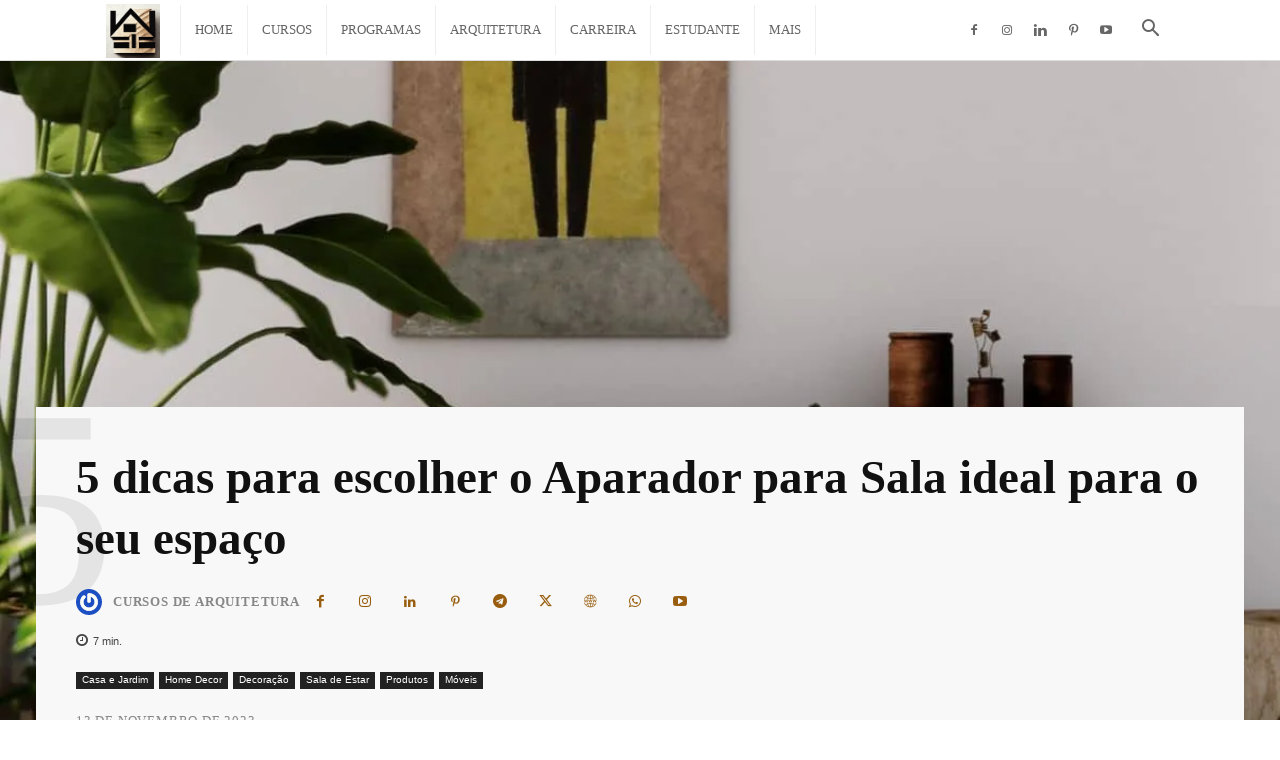

--- FILE ---
content_type: text/html; charset=UTF-8
request_url: https://www.cursosdearquitetura.com.br/aparador-para-sala/
body_size: 32330
content:
<!doctype html >
<!--[if IE 8]><html class="ie8" lang="en"> <![endif]-->
<!--[if IE 9]><html class="ie9" lang="en"> <![endif]-->
<!--[if gt IE 8]><!--><html lang="pt-BR" prefix="og: https://ogp.me/ns#"> <!--<![endif]--><head><script data-no-optimize="1">var litespeed_docref=sessionStorage.getItem("litespeed_docref");litespeed_docref&&(Object.defineProperty(document,"referrer",{get:function(){return litespeed_docref}}),sessionStorage.removeItem("litespeed_docref"));</script> <title>5 Dicas Para Escolher O Aparador Para Sala Ideal Para O Seu Espaço | Cursos De Arquitetura</title><meta charset="UTF-8" /><meta name="viewport" content="width=device-width, initial-scale=1.0"><link rel="pingback" href="https://www.cursosdearquitetura.com.br/xmlrpc.php" /><link rel="icon" type="image/png" href="https://www.cursosdearquitetura.com.br/wp-content/uploads/2022/09/Daniel_AArquiteta_a_super_cool_vector_artistic_architecture_hou_e9ab8314-2b48-4c16-b415-77000ee869b4.png"> <script type="litespeed/javascript" data-src="https://www.google.com/recaptcha/api.js?render=6Lfcjh8iAAAAAP2i7TgltVOWr75ZU5RucP9wJdo4"></script> <meta name="description" content="Aparador para Sala: Como Escolher o Ideal Para o Seu Espaço! Saiba como escolher o aparador perfeito para sua sala de estar. Dicas e sugestões para otimizar o"/><meta name="robots" content="follow, index, max-snippet:-1, max-video-preview:-1, max-image-preview:large"/><link rel="canonical" href="https://www.cursosdearquitetura.com.br/aparador-para-sala/" /><meta property="og:locale" content="pt_BR" /><meta property="og:type" content="article" /><meta property="og:title" content="5 Dicas Para Escolher O Aparador Para Sala Ideal Para O Seu Espaço | Cursos De Arquitetura" /><meta property="og:description" content="Aparador para Sala: Como Escolher o Ideal Para o Seu Espaço! Saiba como escolher o aparador perfeito para sua sala de estar. Dicas e sugestões para otimizar o" /><meta property="og:url" content="https://www.cursosdearquitetura.com.br/aparador-para-sala/" /><meta property="og:site_name" content="Cursos de Arquitetura" /><meta property="article:publisher" content="https://www.facebook.com/aarquiteta" /><meta property="article:author" content="https://www.facebook.com/daniel.kroll/" /><meta property="article:tag" content="Aparador com gavetas para sala" /><meta property="article:tag" content="Aparador de madeira para sala" /><meta property="article:tag" content="Aparador de parede para sala" /><meta property="article:tag" content="Aparador de vidro para sala" /><meta property="article:tag" content="Aparador espelhado para sala" /><meta property="article:tag" content="Aparador estreito para sala" /><meta property="article:tag" content="Aparador moderno para sala" /><meta property="article:tag" content="Aparador para sala" /><meta property="article:tag" content="aparador para sala de jantar" /><meta property="article:tag" content="Aparador para sala pequena" /><meta property="article:tag" content="Aparador retrô para sala" /><meta property="article:tag" content="Aparador rústico para sala" /><meta property="article:tag" content="Aparador vintage para sala" /><meta property="article:tag" content="Como escolher o aparador para sala" /><meta property="article:tag" content="Decoração com aparador para sala" /><meta property="article:tag" content="Dicas de aparador para sala?" /><meta property="article:tag" content="Dicas de como usar o aparador na sala" /><meta property="article:tag" content="modelos de aparador" /><meta property="article:section" content="Casa e Jardim" /><meta property="og:updated_time" content="2024-11-25T09:33:37-03:00" /><meta property="og:image" content="https://www.cursosdearquitetura.com.br/wp-content/uploads/2023/04/aparador-para-sala-11.jpg" /><meta property="og:image:secure_url" content="https://www.cursosdearquitetura.com.br/wp-content/uploads/2023/04/aparador-para-sala-11.jpg" /><meta property="og:image:width" content="1200" /><meta property="og:image:height" content="800" /><meta property="og:image:alt" content="Aparador para Sala: Como Escolher o Ideal Para o Seu Espaço?" /><meta property="og:image:type" content="image/jpeg" /><meta property="article:published_time" content="2023-11-13T06:18:30-03:00" /><meta property="article:modified_time" content="2024-11-25T09:33:37-03:00" /><meta name="twitter:card" content="summary_large_image" /><meta name="twitter:title" content="5 Dicas Para Escolher O Aparador Para Sala Ideal Para O Seu Espaço | Cursos De Arquitetura" /><meta name="twitter:description" content="Aparador para Sala: Como Escolher o Ideal Para o Seu Espaço! Saiba como escolher o aparador perfeito para sua sala de estar. Dicas e sugestões para otimizar o" /><meta name="twitter:image" content="https://www.cursosdearquitetura.com.br/wp-content/uploads/2023/04/aparador-para-sala-11.jpg" /><meta name="twitter:label1" content="Escrito por" /><meta name="twitter:data1" content="Cursos de Arquitetura" /><meta name="twitter:label2" content="Tempo para leitura" /><meta name="twitter:data2" content="7 minutos" /> <script type="application/ld+json" class="rank-math-schema-pro">{"@context":"https://schema.org","@graph":[{"@type":["Person","Organization"],"@id":"https://www.cursosdearquitetura.com.br/#person","name":"Cursos de Arquitetura","sameAs":["https://www.facebook.com/aarquiteta"]},{"@type":"WebSite","@id":"https://www.cursosdearquitetura.com.br/#website","url":"https://www.cursosdearquitetura.com.br","name":"Cursos de Arquitetura","publisher":{"@id":"https://www.cursosdearquitetura.com.br/#person"},"inLanguage":"pt-BR"},{"@type":"ImageObject","@id":"https://www.cursosdearquitetura.com.br/wp-content/uploads/2023/04/aparador-para-sala-11.jpg","url":"https://www.cursosdearquitetura.com.br/wp-content/uploads/2023/04/aparador-para-sala-11.jpg","width":"1200","height":"800","caption":"Aparador para Sala: Como Escolher o Ideal Para o Seu Espa\u00e7o?","inLanguage":"pt-BR"},{"@type":"WebPage","@id":"https://www.cursosdearquitetura.com.br/aparador-para-sala/#webpage","url":"https://www.cursosdearquitetura.com.br/aparador-para-sala/","name":"5 Dicas Para Escolher O Aparador Para Sala Ideal Para O Seu Espa\u00e7o | Cursos De Arquitetura","datePublished":"2023-11-13T06:18:30-03:00","dateModified":"2024-11-25T09:33:37-03:00","isPartOf":{"@id":"https://www.cursosdearquitetura.com.br/#website"},"primaryImageOfPage":{"@id":"https://www.cursosdearquitetura.com.br/wp-content/uploads/2023/04/aparador-para-sala-11.jpg"},"inLanguage":"pt-BR"},{"@type":"Person","@id":"https://www.cursosdearquitetura.com.br/author/cursos/","name":"Cursos de Arquitetura","url":"https://www.cursosdearquitetura.com.br/author/cursos/","image":{"@type":"ImageObject","@id":"https://www.cursosdearquitetura.com.br/wp-content/litespeed/avatar/651cc85ceec2e1e9e19af20504263be5.jpg?ver=1767213739","url":"https://www.cursosdearquitetura.com.br/wp-content/litespeed/avatar/651cc85ceec2e1e9e19af20504263be5.jpg?ver=1767213739","caption":"Cursos de Arquitetura","inLanguage":"pt-BR"},"sameAs":["http://cursosdearquitetura.com.br"]},{"@type":"NewsArticle","headline":"5 Dicas Para Escolher O Aparador Para Sala Ideal Para O Seu Espa\u00e7o | Cursos De Arquitetura","datePublished":"2023-11-13T06:18:30-03:00","dateModified":"2024-11-25T09:33:37-03:00","articleSection":"Casa e Jardim, Decora\u00e7\u00e3o, Home Decor, M\u00f3veis, Produtos, Sala de Estar","author":{"@id":"https://www.cursosdearquitetura.com.br/author/cursos/","name":"Cursos de Arquitetura"},"publisher":{"@id":"https://www.cursosdearquitetura.com.br/#person"},"description":"Aparador para Sala: Como Escolher o Ideal Para o Seu Espa\u00e7o! Saiba como escolher o aparador perfeito para sua sala de estar. Dicas e sugest\u00f5es para otimizar o","copyrightYear":"2024","copyrightHolder":{"@id":"https://www.cursosdearquitetura.com.br/#person"},"name":"5 Dicas Para Escolher O Aparador Para Sala Ideal Para O Seu Espa\u00e7o | Cursos De Arquitetura","@id":"https://www.cursosdearquitetura.com.br/aparador-para-sala/#richSnippet","isPartOf":{"@id":"https://www.cursosdearquitetura.com.br/aparador-para-sala/#webpage"},"image":{"@id":"https://www.cursosdearquitetura.com.br/wp-content/uploads/2023/04/aparador-para-sala-11.jpg"},"inLanguage":"pt-BR","mainEntityOfPage":{"@id":"https://www.cursosdearquitetura.com.br/aparador-para-sala/#webpage"}}]}</script> <link rel='dns-prefetch' href='//www.googletagmanager.com' /><link rel='dns-prefetch' href='//fonts.googleapis.com' /><link rel='dns-prefetch' href='//pagead2.googlesyndication.com' /><link rel='preconnect' href='//pagead2.googlesyndication.com' /><link rel="alternate" type="application/rss+xml" title="Feed para Cursos de Arquitetura &raquo;" href="https://www.cursosdearquitetura.com.br/feed/" /><link rel="alternate" type="application/rss+xml" title="Feed de comentários para Cursos de Arquitetura &raquo;" href="https://www.cursosdearquitetura.com.br/comments/feed/" /><link rel="alternate" type="application/rss+xml" title="Feed de comentários para Cursos de Arquitetura &raquo; 5 dicas para escolher o Aparador para Sala ideal para o seu espaço" href="https://www.cursosdearquitetura.com.br/aparador-para-sala/feed/" /><link rel="alternate" type="application/rss+xml" title="Feed de Cursos de Arquitetura &raquo; Story" href="https://www.cursosdearquitetura.com.br/web-stories/feed/"><style id="litespeed-ccss">ul{box-sizing:border-box}:root{--wp--preset--font-size--normal:16px;--wp--preset--font-size--huge:42px}:root{--wp--preset--aspect-ratio--square:1;--wp--preset--aspect-ratio--4-3:4/3;--wp--preset--aspect-ratio--3-4:3/4;--wp--preset--aspect-ratio--3-2:3/2;--wp--preset--aspect-ratio--2-3:2/3;--wp--preset--aspect-ratio--16-9:16/9;--wp--preset--aspect-ratio--9-16:9/16;--wp--preset--color--black:#000;--wp--preset--color--cyan-bluish-gray:#abb8c3;--wp--preset--color--white:#fff;--wp--preset--color--pale-pink:#f78da7;--wp--preset--color--vivid-red:#cf2e2e;--wp--preset--color--luminous-vivid-orange:#ff6900;--wp--preset--color--luminous-vivid-amber:#fcb900;--wp--preset--color--light-green-cyan:#7bdcb5;--wp--preset--color--vivid-green-cyan:#00d084;--wp--preset--color--pale-cyan-blue:#8ed1fc;--wp--preset--color--vivid-cyan-blue:#0693e3;--wp--preset--color--vivid-purple:#9b51e0;--wp--preset--gradient--vivid-cyan-blue-to-vivid-purple:linear-gradient(135deg,rgba(6,147,227,1) 0%,#9b51e0 100%);--wp--preset--gradient--light-green-cyan-to-vivid-green-cyan:linear-gradient(135deg,#7adcb4 0%,#00d082 100%);--wp--preset--gradient--luminous-vivid-amber-to-luminous-vivid-orange:linear-gradient(135deg,rgba(252,185,0,1) 0%,rgba(255,105,0,1) 100%);--wp--preset--gradient--luminous-vivid-orange-to-vivid-red:linear-gradient(135deg,rgba(255,105,0,1) 0%,#cf2e2e 100%);--wp--preset--gradient--very-light-gray-to-cyan-bluish-gray:linear-gradient(135deg,#eee 0%,#a9b8c3 100%);--wp--preset--gradient--cool-to-warm-spectrum:linear-gradient(135deg,#4aeadc 0%,#9778d1 20%,#cf2aba 40%,#ee2c82 60%,#fb6962 80%,#fef84c 100%);--wp--preset--gradient--blush-light-purple:linear-gradient(135deg,#ffceec 0%,#9896f0 100%);--wp--preset--gradient--blush-bordeaux:linear-gradient(135deg,#fecda5 0%,#fe2d2d 50%,#6b003e 100%);--wp--preset--gradient--luminous-dusk:linear-gradient(135deg,#ffcb70 0%,#c751c0 50%,#4158d0 100%);--wp--preset--gradient--pale-ocean:linear-gradient(135deg,#fff5cb 0%,#b6e3d4 50%,#33a7b5 100%);--wp--preset--gradient--electric-grass:linear-gradient(135deg,#caf880 0%,#71ce7e 100%);--wp--preset--gradient--midnight:linear-gradient(135deg,#020381 0%,#2874fc 100%);--wp--preset--font-size--small:11px;--wp--preset--font-size--medium:20px;--wp--preset--font-size--large:32px;--wp--preset--font-size--x-large:42px;--wp--preset--font-size--regular:15px;--wp--preset--font-size--larger:50px;--wp--preset--spacing--20:.44rem;--wp--preset--spacing--30:.67rem;--wp--preset--spacing--40:1rem;--wp--preset--spacing--50:1.5rem;--wp--preset--spacing--60:2.25rem;--wp--preset--spacing--70:3.38rem;--wp--preset--spacing--80:5.06rem;--wp--preset--shadow--natural:6px 6px 9px rgba(0,0,0,.2);--wp--preset--shadow--deep:12px 12px 50px rgba(0,0,0,.4);--wp--preset--shadow--sharp:6px 6px 0px rgba(0,0,0,.2);--wp--preset--shadow--outlined:6px 6px 0px -3px rgba(255,255,255,1),6px 6px rgba(0,0,0,1);--wp--preset--shadow--crisp:6px 6px 0px rgba(0,0,0,1)}.td-header-menu-social{margin-left:15px}.tdc-font-fa{display:inline-block;font:normal normal normal 14px/1 FontAwesome;font-size:inherit;text-rendering:auto;-webkit-font-smoothing:antialiased;-moz-osx-font-smoothing:grayscale}.tdc-font-fa-clock-o:before{content:"\f017"}:root{--td_theme_color:#4db2ec;--td_grid_border_color:#ededed;--td_black:#222;--td_text_color:#111}html{font-family:sans-serif;-ms-text-size-adjust:100%;-webkit-text-size-adjust:100%}body{margin:0}article{display:block}a{background-color:transparent}img{border:0}input{color:inherit;font:inherit;margin:0}html input[type=button],input[type=submit]{-webkit-appearance:button}input::-moz-focus-inner{border:0;padding:0}input{line-height:normal}*{-webkit-box-sizing:border-box;-moz-box-sizing:border-box;box-sizing:border-box}*:before,*:after{-webkit-box-sizing:border-box;-moz-box-sizing:border-box;box-sizing:border-box}img{max-width:100%;height:auto}.td-main-content-wrap{background-color:#fff}.td-page-meta{display:none}.td-container,.tdc-row{width:1068px;margin-right:auto;margin-left:auto}.td-container:before,.tdc-row:before,.td-container:after,.tdc-row:after{display:table;content:'';line-height:0}.td-container:after,.tdc-row:after{clear:both}.tdc-row[class*=stretch_row]>.td-pb-row>.td-element-style{width:100vw!important;left:50%!important;transform:translateX(-50%)!important}@media (max-width:767px){.td-pb-row>.td-element-style{width:100vw!important;left:50%!important;transform:translateX(-50%)!important}}@media (min-width:1019px){.vc_inner.absolute_inner{padding-left:20px;padding-right:20px}}@media (min-width:768px) and (max-width:1018px){.vc_inner.absolute_inner{padding-left:14px;padding-right:14px}}.tdc-row.stretch_row_1200{width:auto!important;max-width:1240px}@media (min-width:768px) and (max-width:1018px){.tdc-row.stretch_row_1200>.td-pb-row{margin-right:0;margin-left:0}}@media (min-width:1141px){.tdc-row.stretch_row_1200{padding-left:24px;padding-right:24px}}@media (min-width:1019px) and (max-width:1140px){.tdc-row.stretch_row_1200{padding-left:20px;padding-right:20px}}.vc_inner.absolute_inner_1200{width:100%!important;max-width:1248px;left:0;right:0;margin:0 auto}.tdc-row.stretch_row_content{width:100%!important}@media (max-width:767px){.tdc-row.td-stretch-content{padding-left:20px;padding-right:20px}}.td-pb-row{*zoom:1;margin-right:-24px;margin-left:-24px;position:relative}.td-pb-row:before,.td-pb-row:after{display:table;content:''}.td-pb-row:after{clear:both}.td-pb-row [class*=td-pb-span]{display:block;min-height:1px;float:left;padding-right:24px;padding-left:24px;position:relative}@media (min-width:1019px) and (max-width:1140px){.td-pb-row [class*=td-pb-span]{padding-right:20px;padding-left:20px}}@media (min-width:768px) and (max-width:1018px){.td-pb-row [class*=td-pb-span]{padding-right:14px;padding-left:14px}}@media (max-width:767px){.td-pb-row [class*=td-pb-span]{padding-right:0;padding-left:0;float:none;width:100%}}.td-pb-span4{width:33.33333333%}.td-pb-span8{width:66.66666667%}.td-pb-span12{width:100%}.wpb_row{margin-bottom:0}.vc_row .vc_column-inner{padding-left:0;padding-right:0}@media (min-width:1019px) and (max-width:1140px){.td-container,.tdc-row{width:980px}.td-pb-row{margin-right:-20px;margin-left:-20px}}@media (min-width:768px) and (max-width:1018px){.td-container,.tdc-row{width:740px}.td-pb-row{margin-right:-14px;margin-left:-14px}}@media (max-width:767px){.td-container,.tdc-row{width:100%;padding-left:20px;padding-right:20px}.td-pb-row{width:100%;margin-left:0;margin-right:0}}.td-header-wrap{position:relative;z-index:2000}.td-header-row{*zoom:1;font-family:'Open Sans','Open Sans Regular',sans-serif}.td-header-row:before,.td-header-row:after{display:table;content:''}.td-header-row:after{clear:both}@media (max-width:767px){#td-header-search-button{display:none}}#td-header-search-button-mob{display:none}@media (max-width:767px){#td-header-search-button-mob{display:block}}@media (min-width:768px){.td-drop-down-search .td-search-form{margin:20px}}.td-header-wrap .td-drop-down-search{position:absolute;top:100%;right:0;visibility:hidden;opacity:0;transform:translate3d(0,20px,0);-webkit-transform:translate3d(0,20px,0);background-color:#fff;-webkit-box-shadow:0 2px 6px rgba(0,0,0,.2);box-shadow:0 2px 6px rgba(0,0,0,.2);border-top:0;width:342px}.td-header-wrap .td-drop-down-search .btn{position:absolute;height:32px;min-width:67px;line-height:17px;padding:7px 15px 8px;text-shadow:none;vertical-align:top;right:20px;margin:0!important}.td-header-wrap .td-drop-down-search:before{position:absolute;top:-9px;right:19px;display:block;content:'';width:0;height:0;border-style:solid;border-width:0 5.5px 6px;border-color:transparent transparent var(--td_theme_color,#4db2ec) transparent}.td-header-wrap .td-drop-down-search:after{position:absolute;top:-3px;display:block;content:'';right:0;left:0;margin:0 auto;width:100%;height:3px;background-color:var(--td_theme_color,#4db2ec)}.td-header-wrap #td-header-search{width:235px;height:32px;margin:0;border-right:0;line-height:17px;border-color:#eaeaea!important}@media (max-width:767px){.td-header-wrap #td-header-search{width:91%;font-size:16px}}.td-header-menu-wrap-full{z-index:9998;position:relative}@media (max-width:767px){.td-header-wrap .td-header-menu-wrap-full,.td-header-wrap .td-header-menu-wrap,.td-header-wrap .td-header-main-menu{background-color:var(--td_mobile_menu_color,#222)!important;height:54px!important}.header-search-wrap .td-icon-search{color:var(--td_mobile_icons_color,#fff)!important}}.td-header-wrap .td-header-menu-wrap-full{background-color:#fff}.td-header-main-menu{position:relative;z-index:999;padding-right:48px}@media (max-width:767px){.td-header-main-menu{padding-right:64px;padding-left:2px}}.sf-menu,.sf-menu ul,.sf-menu li{margin:0;list-style:none}@media (max-width:767px){.sf-menu{display:none}}.sf-menu ul{position:absolute;top:-999em;width:10em}.sf-menu>li.td-normal-menu>ul.sub-menu{left:-15px}@media (min-width:768px) and (max-width:1018px){.sf-menu>li.td-normal-menu>ul.sub-menu{left:-5px}}.sf-menu ul li{width:100%}.sf-menu li{float:left;position:relative}.sf-menu .td-menu-item>a{display:block;position:relative}.sf-menu>li>a{padding:0 14px;line-height:48px;font-size:14px;color:#000;font-weight:700;text-transform:uppercase;-webkit-backface-visibility:hidden}@media (min-width:768px) and (max-width:1018px){.sf-menu>li>a{padding:0 9px;font-size:11px}}.sf-menu>li>a:after{background-color:transparent;content:'';width:0;height:3px;position:absolute;bottom:0;left:0;right:0;margin:0 auto;-webkit-transform:translate3d(0,0,0);transform:translate3d(0,0,0)}#td-header-menu{display:inline-block;vertical-align:top}.td-normal-menu ul{box-shadow:1px 1px 4px rgba(0,0,0,.15)}.sf-menu .td-normal-menu ul{padding:15px 0}@media (min-width:768px) and (max-width:1018px){.sf-menu .td-normal-menu ul{padding:8px 0}}.sf-menu ul{background-color:#fff}.sf-menu ul .td-menu-item>a{padding:7px 30px;font-size:12px;line-height:20px;color:#111}@media (min-width:768px) and (max-width:1018px){.sf-menu ul .td-menu-item>a{padding:5px 16px 6px;font-size:11px}}.sf-menu .sub-menu{-webkit-backface-visibility:hidden}.header-search-wrap{position:absolute;top:0;right:0;z-index:999}.header-search-wrap .td-icon-search{display:inline-block;font-size:19px;width:48px;line-height:48px;text-align:center}@media (min-width:768px) and (max-width:1018px){.header-search-wrap .td-icon-search{font-size:15px}}@media (max-width:767px){.header-search-wrap .td-icon-search{height:54px;width:54px;line-height:54px;font-size:22px;margin-right:2px}}#td-outer-wrap{overflow:hidden}@media (max-width:767px){#td-outer-wrap{margin:auto;width:100%;-webkit-transform-origin:50% 200px 0;transform-origin:50% 200px 0}}#td-top-mobile-toggle{display:none}@media (max-width:767px){#td-top-mobile-toggle{display:inline-block;position:relative}}#td-top-mobile-toggle a{display:inline-block}#td-top-mobile-toggle i{font-size:27px;width:64px;line-height:54px;height:54px;display:inline-block;padding-top:1px;color:var(--td_mobile_icons_color,#fff)}.td-menu-background{background-repeat:var(--td_mobile_background_repeat,no-repeat);background-size:var(--td_mobile_background_size,cover);background-position:var(--td_mobile_background_size,center top);position:fixed;top:0;display:block;width:100%;height:113%;z-index:9999;visibility:hidden;transform:translate3d(-100%,0,0);-webkit-transform:translate3d(-100%,0,0)}.td-menu-background:before{content:'';width:100%;height:100%;position:absolute;top:0;left:0;opacity:.98;background:#313b45;background:-webkit-gradient(left top,left bottom,color-stop(0%,var(--td_mobile_gradient_one_mob,#313b45)),color-stop(100%,var(--td_mobile_gradient_two_mob,#3393b8)));background:linear-gradient(to bottom,var(--td_mobile_gradient_one_mob,#313b45) 0%,var(--td_mobile_gradient_two_mob,#3393b8) 100%);filter:progid:DXImageTransform.Microsoft.gradient(startColorstr='var(--td_mobile_gradient_one_mob, #313b45)',endColorstr='var(--td_mobile_gradient_two_mob, #3393b8)',GradientType=0)}#td-mobile-nav{padding:0;position:fixed;width:100%;height:calc(100% + 1px);top:0;z-index:9999;visibility:hidden;transform:translate3d(-99%,0,0);-webkit-transform:translate3d(-99%,0,0);left:-1%;font-family:-apple-system,".SFNSText-Regular","San Francisco","Roboto","Segoe UI","Helvetica Neue","Lucida Grande",sans-serif}#td-mobile-nav{height:1px;overflow:hidden}#td-mobile-nav .td-menu-socials{padding:0 65px 0 20px;overflow:hidden;height:60px}#td-mobile-nav .td-social-icon-wrap{margin:20px 5px 0 0;display:inline-block}#td-mobile-nav .td-social-icon-wrap i{border:none;background-color:transparent;font-size:14px;width:40px;height:40px;line-height:38px;color:var(--td_mobile_text_color,#fff);vertical-align:middle}#td-mobile-nav .td-social-icon-wrap .td-icon-instagram{font-size:16px}.td-mobile-close{position:absolute;right:1px;top:0;z-index:1000}.td-mobile-close .td-icon-close-mobile{height:70px;width:70px;line-height:70px;font-size:21px;color:var(--td_mobile_text_color,#fff);top:4px;position:relative}.td-mobile-content{padding:20px 20px 0}.td-mobile-container{padding-bottom:20px;position:relative}.td-mobile-content ul{list-style:none;margin:0;padding:0}.td-mobile-content li{float:none;margin-left:0;-webkit-touch-callout:none}.td-mobile-content li a{display:block;line-height:21px;font-size:21px;color:var(--td_mobile_text_color,#fff);margin-left:0;padding:12px 30px 12px 12px;font-weight:700}.td-mobile-content .td-icon-menu-right{display:none;position:absolute;top:10px;right:-4px;z-index:1000;font-size:14px;padding:6px 12px;float:right;color:var(--td_mobile_text_color,#fff);-webkit-transform-origin:50% 48% 0px;transform-origin:50% 48% 0px;transform:rotate(-90deg);-webkit-transform:rotate(-90deg)}.td-mobile-content .td-icon-menu-right:before{content:'\e83d'}.td-mobile-content .sub-menu{max-height:0;overflow:hidden;opacity:0}.td-mobile-content .sub-menu a{padding:9px 26px 9px 36px!important;line-height:19px;font-size:16px;font-weight:400}.td-mobile-content .menu-item-has-children a{width:100%;z-index:1}.td-mobile-container{opacity:1}.td-search-wrap-mob{padding:0;position:absolute;width:100%;height:auto;top:0;text-align:center;z-index:9999;visibility:hidden;color:var(--td_mobile_text_color,#fff);font-family:-apple-system,".SFNSText-Regular","San Francisco","Roboto","Segoe UI","Helvetica Neue","Lucida Grande",sans-serif}.td-search-wrap-mob .td-drop-down-search{opacity:0;visibility:hidden;-webkit-backface-visibility:hidden;position:relative}.td-search-wrap-mob #td-header-search-mob{color:var(--td_mobile_text_color,#fff);font-weight:700;font-size:26px;height:40px;line-height:36px;border:0;background:0 0;outline:0;margin:8px 0;padding:0;text-align:center}.td-search-wrap-mob .td-search-input{margin:0 5%;position:relative}.td-search-wrap-mob .td-search-input span{opacity:.8;font-size:12px}.td-search-wrap-mob .td-search-input:before,.td-search-wrap-mob .td-search-input:after{content:'';position:absolute;display:block;width:100%;height:1px;background-color:var(--td_mobile_text_color,#fff);bottom:0;left:0;opacity:.2}.td-search-wrap-mob .td-search-input:after{opacity:.8;transform:scaleX(0);-webkit-transform:scaleX(0)}.td-search-wrap-mob .td-search-form{margin-bottom:30px}.td-search-background{background-repeat:no-repeat;background-size:cover;background-position:center top;position:fixed;top:0;display:block;width:100%;height:113%;z-index:9999;transform:translate3d(100%,0,0);-webkit-transform:translate3d(100%,0,0);visibility:hidden}.td-search-background:before{content:'';width:100%;height:100%;position:absolute;top:0;left:0;opacity:.98;background:#313b45;background:-webkit-gradient(left top,left bottom,color-stop(0%,var(--td_mobile_gradient_one_mob,#313b45)),color-stop(100%,var(--td_mobile_gradient_two_mob,#3393b8)));background:linear-gradient(to bottom,var(--td_mobile_gradient_one_mob,#313b45) 0%,var(--td_mobile_gradient_two_mob,#3393b8) 100%);filter:progid:DXImageTransform.Microsoft.gradient(startColorstr='var(--td_mobile_gradient_one_mob, #313b45)',endColorstr='var(--td_mobile_gradient_two_mob, #3393b8)',GradientType=0)}.td-search-close{text-align:right;z-index:1000}.td-search-close .td-icon-close-mobile{height:70px;width:70px;line-height:70px;font-size:21px;color:var(--td_mobile_text_color,#fff);position:relative;top:4px;right:0}.td-login-inputs{position:relative}body{font-family:Verdana,BlinkMacSystemFont,-apple-system,"Segoe UI",Roboto,Oxygen,Ubuntu,Cantarell,"Open Sans","Helvetica Neue",sans-serif;font-size:14px;line-height:21px}a{color:var(--td_theme_color,#4db2ec);text-decoration:none}ul{padding:0}ul li{line-height:24px;margin-left:21px}h1{font-family:'Roboto',sans-serif;color:var(--td_text_color,#111);font-weight:400;margin:6px 0}h1{font-size:32px;line-height:40px;margin-top:33px;margin-bottom:23px}input[type=submit]{font-family:'Roboto',sans-serif;font-size:13px;background-color:var(--td_black,#222);border-radius:0;color:#fff;border:none;padding:8px 15px;font-weight:500}input[type=text]{font-size:12px;line-height:21px;color:#444;border:1px solid #e1e1e1;width:100%;max-width:100%;height:34px;padding:3px 9px}@media (max-width:767px){input[type=text]{font-size:16px}}input[type=password]{width:100%;position:relative;top:0;display:inline-table;vertical-align:middle;font-size:12px;line-height:21px;color:#444;border:1px solid #ccc;max-width:100%;height:34px;padding:3px 9px;margin-bottom:10px}@media (max-width:767px){input[type=password]{font-size:16px}}.td-main-content-wrap{padding-bottom:40px}@media (max-width:767px){.td-main-content-wrap{padding-bottom:26px}}.td-pb-span4 .wpb_wrapper{perspective:unset!important}.post{background-color:var(--td_container_transparent,#fff)}[class^=td-icon-]:before,[class*=" td-icon-"]:before{font-family:'newspaper';speak:none;font-style:normal;font-weight:400;font-variant:normal;text-transform:none;line-height:1;text-align:center;-webkit-font-smoothing:antialiased;-moz-osx-font-smoothing:grayscale}[class*=td-icon-]{line-height:1;text-align:center;display:inline-block}.td-icon-menu-up:before{content:'\e809'}.td-icon-search:before{content:'\e80a'}.td-icon-menu-right:before{content:'\e80d'}.td-icon-facebook:before{content:'\e818'}.td-icon-instagram:before{content:'\e81d'}.td-icon-linkedin:before{content:'\e81f'}.td-icon-pinterest:before{content:'\e825'}.td-icon-twitter:before{content:'\e831'}.td-icon-youtube:before{content:'\e836'}.td-icon-mobile:before{content:'\e83e'}.td-icon-whatsapp:before{content:'\f232'}.td-icon-website:before{content:'\f232'}.td-icon-close-mobile:before{content:'\e900'}.td-icon-modal-back:before{content:'\e901'}.td-icon-telegram:before{content:'\f2c6'}.td-icon-website:before{content:"\e938"}.tdc_zone{margin:0}.td-main-content-wrap .tdc_zone{z-index:0}.td_block_wrap{margin-bottom:48px;position:relative;clear:both}@media (max-width:767px){.td_block_wrap{margin-bottom:32px}}.td-fix-index{transform:translateZ(0);-webkit-transform:translateZ(0)}.tdb-template .td-main-content-wrap{padding-bottom:0}.mfp-hide{display:none!important}.white-popup-block{position:relative;margin:0 auto;max-width:500px;min-height:500px;font-family:'Open Sans','Open Sans Regular',sans-serif;text-align:center;color:#fff;vertical-align:top;-webkit-box-shadow:0px 0px 20px 0px rgba(0,0,0,.2);box-shadow:0px 0px 20px 0px rgba(0,0,0,.2);padding:0 0 24px;overflow:hidden}.white-popup-block:after{content:'';width:100%;height:100%;position:absolute;top:0;left:0;display:block;background:var(--td_login_gradient_one,rgba(0,69,130,.8));background:-webkit-gradient(left bottom,right top,color-stop(0%,var(--td_login_gradient_one,rgba(0,69,130,.8))),color-stop(100%,var(--td_login_gradient_two,rgba(38,134,146,.8))));background:linear-gradient(45deg,var(--td_login_gradient_one,rgba(0,69,130,.8)) 0%,var(--td_login_gradient_two,rgba(38,134,146,.8)) 100%);filter:progid:DXImageTransform.Microsoft.gradient(startColorstr='#2a80cb',endColorstr='#42bdcd',GradientType=1);z-index:-2}.white-popup-block:before{content:'';width:100%;height:100%;position:absolute;top:0;left:0;display:block;background-repeat:var(--td_login_background_repeat,no-repeat);background-size:var(--td_login_background_size,cover);background-position:var(--td_login_background_position,top);opacity:var(--td_login_background_opacity,1);z-index:-3}#login_pass{display:none!important}.td-container-wrap{background-color:var(--td_container_transparent,#fff);margin-left:auto;margin-right:auto}.wpb_button{display:inline-block;font-family:'Open Sans','Open Sans Regular',sans-serif;font-weight:600;line-height:24px;text-shadow:none;border:none;border-radius:0;margin-bottom:21px}.td-element-style{position:absolute;z-index:0;width:100%;height:100%;top:0;bottom:0;left:0;right:0;overflow:hidden}html{font-family:sans-serif;-ms-text-size-adjust:100%;-webkit-text-size-adjust:100%}body{margin:0}article{display:block}a{background-color:transparent}h1{font-size:2em;margin:.67em 0}img{border:0}input{color:inherit;font:inherit;margin:0}html input[type=button],input[type=submit]{-webkit-appearance:button}input::-moz-focus-inner{border:0;padding:0}input{line-height:normal}.td-main-menu-logo{display:none;float:left;margin-right:10px;height:48px}@media (max-width:767px){.td-main-menu-logo{display:block;margin-right:0;height:0}}.td-main-menu-logo a{line-height:48px}.td-main-menu-logo img{padding:3px 0;position:relative;vertical-align:middle;max-height:48px;width:auto}@media (max-width:767px){.td-main-menu-logo img{margin:auto;bottom:0;top:0;left:0;right:0;position:absolute;padding:0}}@media (max-width:1140px){.td-main-menu-logo img{max-width:180px}}.td-visual-hidden{border:0;width:1px;height:1px;margin:-1px;overflow:hidden;padding:0;position:absolute}.td-logo-in-menu .td-sticky-header.td-mobile-logo{display:none}@media (max-width:767px){.td-logo-in-menu .td-sticky-header.td-mobile-logo{display:block}}.td-logo-in-menu .td-sticky-header.td-header-logo{display:block}@media (max-width:767px){.td-logo-in-menu .td-sticky-header.td-header-logo{display:none}}.td-header-top-menu-full{position:relative;z-index:9999}@media (max-width:767px){.td-header-top-menu-full{display:none}}@-moz-document url-prefix(){@media (min-width:768px){.td-header-style-5 .td-main-menu-logo a img{top:-1px}}}.td-header-style-5 .td-header-menu-social .td-social-icon-wrap a{color:#fff}.td-header-style-5 #td-header-menu{display:block}.td-header-style-5 .td-header-top-menu-full{background-color:#f9f9f9}.td-header-style-5 .td-header-top-menu-full .td-header-top-menu{color:#000}.td-header-style-5 .td-header-top-menu-full a{color:#000}.td-header-style-5 .td-main-menu-logo{display:block;margin-right:0;height:60px}@media (max-width:767px){.td-header-style-5 .td-main-menu-logo{float:left;margin:0;display:inline;width:0;height:0}}.td-header-style-5 .td-main-menu-logo a{line-height:60px}.td-header-style-5 .td-main-menu-logo img{max-height:60px;margin-right:20px}@media (min-width:768px) and (max-width:1018px){.td-header-style-5 .td-main-menu-logo img{margin-right:10px}}@media (max-width:767px){.td-header-style-5 .td-main-menu-logo img{max-height:48px;margin:auto}}.td-header-style-5 .td-header-menu-social{line-height:60px}.td-header-style-5 .header-search-wrap #td-header-search-button .td-icon-search{line-height:60px;color:#fff}.td-header-style-5 .td-header-menu-wrap-full{background-color:#151515}.td-header-style-5 .sf-menu>li>a{color:#fff;line-height:60px}@media (min-width:1019px) and (max-width:1140px){.td-header-style-5 .sf-menu>li>a{padding:0 12px}}.td-header-style-5 .sf-menu>li>a:after{display:none}@media (max-width:767px){.td-header-style-5 .td-header-menu-wrap-full{height:54px!important}.td-header-style-5 .td-header-main-menu{height:54px}}.td-header-menu-social{float:right;margin-right:5px;line-height:48px}.td-header-menu-social .td-social-icon-wrap a{color:#000}.td-header-menu-social .td-social-icon-wrap i{min-width:16px;font-size:12px;line-height:24px;vertical-align:middle}@media (min-width:768px) and (max-width:1018px){.td-header-menu-social .td-social-icon-wrap i{font-size:12px!important}}@media (max-width:1140px){.td-header-menu-social{display:none}}.td-header-top-menu{color:#fff;font-size:11px}.td-header-top-menu a{color:#fff}@media (min-width:1019px) and (max-width:1140px){.td-header-top-menu{overflow:visible}}.td-social-icon-wrap>a{display:inline-block}.td-social-icon-wrap .td-icon-font{font-size:12px;width:30px;height:24px;line-height:24px}.td-social-icon-wrap .td-icon-instagram{font-size:15px}@media (max-width:767px){.td-social-icon-wrap{margin:0 3px}}.td-blog-architecture .td-header-style-5 .td-header-menu-wrap-full{width:100%;border-bottom:1px solid #ddd}.td-blog-architecture .td-header-style-5 .sf-menu>li{border-right:1px solid #eee;margin-top:5px}.td-blog-architecture .td-header-style-5 .sf-menu>li:first-child{border-left:1px solid #eee}.td-blog-architecture .td-header-style-5 .sf-menu>li>a{line-height:50px}@media (min-width:768px) and (max-width:1018px){.td-blog-architecture .td-header-style-5 ul.sf-menu>.td-menu-item>a{font-size:10px}}:root{--accent-color:#fff}.td-menu-background,.td-search-background{background-image:url('http://cursosdearquitetura.com.br/wp-content/uploads/2022/07/4.jpg')}ul.sf-menu>.menu-item>a{font-family:Montserrat;font-size:13px;font-weight:400;text-transform:uppercase}.td-scroll-up{position:fixed;bottom:4px;right:5px;z-index:9999}@media (max-width:767px){.td-scroll-up.td-hide-scroll-up-on-mob{display:none!important}}.td-scroll-up{display:none;width:40px;height:40px;background-color:var(--td_theme_color,#4db2ec);transform:translate3d(0,70px,0)}.td-scroll-up .td-icon-menu-up{position:relative;color:#fff;font-size:20px;display:block;text-align:center;width:40px;top:7px}:root{--td_excl_label:'EXCLUSIVO';--td_theme_color:#995d0f;--td_slider_text:rgba(153,93,15,.7);--td_mobile_icons_color:#f8e71c;--td_mobile_gradient_one_mob:rgba(49,59,69,.5);--td_mobile_gradient_two_mob:rgba(248,231,28,.6);--td_mobile_text_active_color:#f8e71c}.td-header-wrap .td-header-menu-wrap-full{background-color:#fff}.header-search-wrap .td-drop-down-search:before{border-color:transparent transparent #fff}.td-header-wrap .td-header-menu-wrap .sf-menu>li>a,.td-header-wrap .td-header-menu-social .td-social-icon-wrap a,.td-header-style-5 .td-header-menu-social .td-social-icon-wrap i,.td-header-wrap .header-search-wrap #td-header-search-button .td-icon-search{color:#666}ul.sf-menu>.td-menu-item>a,.td-theme-wrap .td-header-menu-social{font-family:Montserrat;font-size:13px;font-weight:400;text-transform:uppercase}.td-header-wrap .td-header-menu-social .td-social-icon-wrap a{color:#1e73be}.td-theme-wrap .sf-menu .td-normal-menu .sub-menu .td-menu-item>a{color:#666}.td-menu-background,.td-search-background{background-image:url('http://cursosdearquitetura.com.br/wp-content/uploads/2022/07/4.jpg')}ul.sf-menu>.menu-item>a{font-family:Montserrat;font-size:13px;font-weight:400;text-transform:uppercase}.td-scroll-up{position:fixed;bottom:4px;right:5px;z-index:9999}@media (max-width:767px){.td-scroll-up.td-hide-scroll-up-on-mob{display:none!important}}.td-scroll-up{display:none;width:40px;height:40px;background-color:var(--td_theme_color,#4db2ec);transform:translate3d(0,70px,0)}.td-scroll-up .td-icon-menu-up{position:relative;color:#fff;font-size:20px;display:block;text-align:center;width:40px;top:7px}:root{--td_excl_label:'EXCLUSIVO';--td_theme_color:#995d0f;--td_slider_text:rgba(153,93,15,.7);--td_mobile_icons_color:#f8e71c;--td_mobile_gradient_one_mob:rgba(49,59,69,.5);--td_mobile_gradient_two_mob:rgba(248,231,28,.6);--td_mobile_text_active_color:#f8e71c}.td-header-wrap .td-header-menu-wrap-full{background-color:#fff}.header-search-wrap .td-drop-down-search:before{border-color:transparent transparent #fff}.td-header-wrap .td-header-menu-wrap .sf-menu>li>a,.td-header-wrap .td-header-menu-social .td-social-icon-wrap a,.td-header-style-5 .td-header-menu-social .td-social-icon-wrap i,.td-header-wrap .header-search-wrap #td-header-search-button .td-icon-search{color:#666}ul.sf-menu>.td-menu-item>a,.td-theme-wrap .td-header-menu-social{font-family:Montserrat;font-size:13px;font-weight:400;text-transform:uppercase}.td-header-wrap .td-header-menu-social .td-social-icon-wrap a{color:#1e73be}.td-theme-wrap .sf-menu .td-normal-menu .sub-menu .td-menu-item>a{color:#666}.tdb-autoload-wrap{position:relative}.tdi_2{min-height:0}.tdi_4{min-height:0}.tdi_4{display:block}.tdi_4{margin-top:-90px!important;position:relative}.tdi_4 .td_block_wrap{text-align:left}@media (min-width:1019px) and (max-width:1140px){.tdi_4{margin-top:-80px!important}}@media (min-width:768px) and (max-width:1018px){.tdi_4{margin-top:-70px!important}}@media (max-width:767px){.tdi_4{margin-top:-60px!important}}.tdi_3_rand_style{background-color:#f7f8f7!important}.tdi_6{vertical-align:baseline}.tdi_6>.wpb_wrapper{display:block}.tdi_6>.wpb_wrapper>.vc_row_inner{width:auto}.tdi_6>.wpb_wrapper{width:auto;height:auto}.tdi_7{margin-bottom:0!important}@media (max-width:767px){.tdi_7{margin-right:-20px!important;margin-bottom:-1px!important;margin-left:-20px!important}}.tdb_single_bg_featured_image{margin-bottom:26px;overflow:hidden}.tdb-featured-image-bg{background-color:#f1f1f1;background-position:center center}.tdi_7 .tdb-featured-image-bg{background:url('https://www.cursosdearquitetura.com.br/wp-content/uploads/2023/04/aparador-para-sala-11.jpg');background-size:cover;background-repeat:no-repeat;background-position:center 50%;padding-bottom:700px}html:not(.td-md-is-ios):not(.td-md-is-android) body:not(.tdb-autoload-ajax) .tdi_7 .tdb-featured-image-bg{background-attachment:scroll}@media (min-width:1019px) and (max-width:1140px){.tdi_7 .tdb-featured-image-bg{padding-bottom:550px}}@media (min-width:768px) and (max-width:1018px){.tdi_7 .tdb-featured-image-bg{padding-bottom:420px}}@media (max-width:767px){.tdi_7 .tdb-featured-image-bg{padding-bottom:180px}}.tdi_9{position:absolute!important;top:0;z-index:1}.tdi_9{top:auto;bottom:0}.tdi_9{display:block}@media (min-width:768px) and (max-width:1018px){.tdi_9{position:relative!important;top:0;transform:none;-webkit-transform:none}}@media (max-width:767px){.tdi_9{position:relative!important;top:0;transform:none;-webkit-transform:none}}@media (min-width:1019px) and (max-width:1140px){.tdi_9{padding-right:40px!important;padding-left:40px!important}}.tdi_11{vertical-align:baseline}.tdi_11 .vc_column-inner>.wpb_wrapper{display:block}.tdi_11{padding-top:40px!important;padding-right:40px!important;padding-bottom:24px!important;padding-left:40px!important;position:relative}@media (min-width:768px) and (max-width:1018px){.tdi_11{padding-right:24px!important;padding-left:24px!important}}@media (max-width:767px){.tdi_11{padding-top:1px!important;padding-right:0!important;padding-bottom:5px!important;padding-left:0!important}}@media (min-width:1019px) and (max-width:1140px){.tdi_11{padding-right:24px!important;padding-left:24px!important}}.tdi_10_rand_style{background-color:#f7f8f7!important}.tdi_12{margin-bottom:9px!important}@media (min-width:1019px) and (max-width:1140px){.tdi_12{margin-bottom:5px!important}}@media (min-width:768px) and (max-width:1018px){.tdi_12{margin-bottom:5px!important}}@media (max-width:767px){.tdi_12{margin-bottom:2px!important}}.tdb_single_categories{margin:0 0 10px;line-height:1;font-family:'Open Sans','Open Sans Regular',sans-serif}.tdb_single_categories a{font-size:10px;display:inline-block;margin:0 5px 5px 0;line-height:1;color:#fff;padding:3px 6px 4px;white-space:nowrap;position:relative;vertical-align:middle}.tdb-cat-bg{position:absolute;background-color:#222;border:1px solid #222;width:100%;height:100%;top:0;left:0;z-index:-1}.tdb-cat-bg:before{content:'';width:100%;height:100%;left:0;top:0;position:absolute;z-index:-1;opacity:0}.tdi_12 .tdb-entry-category{padding:0;margin:0 10px 0 0;color:#888888!important;font-family:Poppins!important;font-size:13px!important;font-weight:600!important;text-transform:uppercase!important;letter-spacing:.8px!important}.tdi_12 .tdb-cat-bg{border-width:1px;background-color:rgba(0,0,0,0)!important;border-color:rgba(0,0,0,0)!important}.td-theme-wrap .tdi_12{text-align:left}@media (min-width:1019px) and (max-width:1140px){.tdi_12 .tdb-entry-category{font-size:11px!important}}@media (min-width:768px) and (max-width:1018px){.tdi_12 .tdb-entry-category{font-size:11px!important}}@media (max-width:767px){.tdi_12 .tdb-entry-category{font-size:11px!important}}.tdi_13{margin-bottom:11px!important}@media (min-width:1019px) and (max-width:1140px){.tdi_13{margin-bottom:7px!important}}@media (min-width:768px) and (max-width:1018px){.tdi_13{margin-bottom:7px!important}}.tdb_title{margin-bottom:19px}.tdb-title-text{display:inline-block;position:relative;margin:0;word-wrap:break-word;font-size:30px;line-height:38px;font-weight:700}.tdb-first-letter{position:absolute;text-transform:uppercase;color:rgba(0,0,0,.08);font-size:6em;font-weight:300;top:50%;-webkit-transform:translateY(-50%);transform:translateY(-50%);left:-.36em;z-index:-1;-webkit-text-fill-color:initial}.tdb-title-line{display:none;position:relative}.tdb-title-line:after{content:'';width:100%;position:absolute;background-color:var(--td_theme_color,#4db2ec);top:0;left:0;margin:auto}.tdb-single-title .tdb-title-text{font-size:41px;line-height:50px;font-weight:400}.tdi_13 .tdb-title-line:after{height:2px;bottom:40%}.tdi_13 .tdb-title-line{height:50px}.td-theme-wrap .tdi_13{text-align:left}.tdi_13 .tdb-first-letter{left:-.36em;right:auto}.tdi_13 .tdb-title-text{font-family:Lato!important;font-size:47px!important;line-height:1.3!important;font-weight:700!important}@media (min-width:1019px) and (max-width:1140px){.tdi_13 .tdb-title-text{font-size:40px!important}}@media (min-width:768px) and (max-width:1018px){.tdi_13 .tdb-title-text{font-size:40px!important}}@media (max-width:767px){.tdi_13 .tdb-title-text{font-size:31px!important;line-height:1.2!important}}.tdi_14{margin-bottom:0!important}.tdb-post-meta{margin-bottom:16px;color:#444;font-family:'Open Sans','Open Sans Regular',sans-serif;font-size:11px;font-weight:400;clear:none;vertical-align:middle;line-height:1}.tdb-post-meta span,.tdb-post-meta i,.tdb-post-meta time{vertical-align:middle}.tdb_single_author{line-height:30px}.tdb_single_author a{vertical-align:middle}.tdb_single_author .tdb-block-inner{display:flex;align-items:center}.tdb_single_author .tdb-author-name-wrap{display:flex}.tdb_single_author .tdb-author-name{font-weight:700;margin-right:3px}.tdb_single_author .tdb-author-by{margin-right:3px}.tdb_single_author .tdb-author-photo img{display:block}.tdi_14{display:inline-block}.tdi_14 .tdb-author-name-wrap{align-items:baseline}.tdi_14 .avatar{width:26px;height:26px;margin-right:8px;border-radius:50%}.tdi_14 .tdb-author-name{color:#888;font-family:Poppins!important;font-size:13px!important;font-weight:600!important;text-transform:uppercase!important;letter-spacing:.8px!important}@media (min-width:1019px) and (max-width:1140px){.tdi_14 .avatar{width:20px;height:20px}.tdi_14 .avatar{margin-right:6px}.tdi_14 .tdb-author-name{font-size:11px!important}}@media (min-width:768px) and (max-width:1018px){.tdi_14 .avatar{width:20px;height:20px}.tdi_14 .avatar{margin-right:6px}.tdi_14 .tdb-author-name{font-size:11px!important}}@media (max-width:767px){.tdi_14 .avatar{width:35px;height:35px}.tdi_14 .avatar{margin-right:6px}.tdi_14 .tdb-author-name{font-size:11px!important}}.tdm_block.tdm_block_socials{margin-bottom:0}.tdm-social-wrapper{*zoom:1}.tdm-social-wrapper:before,.tdm-social-wrapper:after{display:table;content:'';line-height:0}.tdm-social-wrapper:after{clear:both}.tdm-social-item-wrap{display:inline-block}.tdm-social-item{position:relative;display:inline-block;vertical-align:middle;text-align:center;-webkit-transform:translateZ(0);transform:translateZ(0)}.tdm-social-item i{font-size:14px;color:var(--td_theme_color,#4db2ec)}.tdi_16 .tdm-social-item i{font-size:14px;vertical-align:middle}.tdi_16 .tdm-social-item i.td-icon-linkedin,.tdi_16 .tdm-social-item i.td-icon-pinterest{font-size:11.2px}.tdi_16 .tdm-social-item{width:35px;height:35px;margin:5px 10px 5px 0}.tdi_16 .tdm-social-item i{line-height:35px}.tdi_16 .tdm-social-item-wrap:last-child .tdm-social-item{margin-right:0!important}@media (max-width:767px){.tdi_17{margin-top:-10px!important}}.tdb_single_reading_time{line-height:30px;white-space:nowrap}.tdi_17 i{font-size:14px}.tdi_17 .tdb-views-icon{margin-right:5px;position:relative;top:-1px}.tdi_18 .tdb-cat-bg{border-width:1px}.td-theme-wrap .tdi_18{text-align:left}.tdi_19{margin-top:1px!important;margin-bottom:0!important}@media (max-width:767px){.tdi_19{margin-top:-10px!important}}.tdb_single_date{line-height:30px}.tdi_19{display:inline-block;color:#888;font-family:Poppins!important;font-size:13px!important;text-transform:uppercase!important;letter-spacing:.8px!important}@media (min-width:1019px) and (max-width:1140px){.tdi_19{font-size:11px!important}}@media (min-width:768px) and (max-width:1018px){.tdi_19{font-size:11px!important}}@media (max-width:767px){.tdi_19{font-size:11px!important}}.tdi_21{min-height:0}.tdi_21{display:block}.tdi_21{padding-top:20px!important;padding-bottom:20px!important;position:relative}@media (min-width:1019px) and (max-width:1140px){.tdi_21{padding-top:20px!important;padding-right:24px!important;padding-bottom:70px!important;padding-left:24px!important}}@media (min-width:768px) and (max-width:1018px){.tdi_21{padding-top:0!important;padding-right:10px!important;padding-bottom:60px!important;padding-left:10px!important}}@media (max-width:767px){.tdi_21{padding-top:1px!important;padding-bottom:20px!important}}.tdi_20_rand_style{background-color:#f7f8f7!important}@media (min-width:768px){.tdi_25>.vc_column_inner{padding-left:45px;padding-right:45px}}@media (min-width:1019px) and (max-width:1140px){@media (min-width:768px){.tdi_25>.vc_column_inner{padding-left:25px;padding-right:25px}}}@media (min-width:768px) and (max-width:1018px){@media (min-width:768px){.tdi_25>.vc_column_inner{padding-left:20px;padding-right:20px}}}@media (max-width:767px){@media (min-width:768px){.tdi_25>.vc_column_inner{padding-left:0;padding-right:0}}}.tdi_38{vertical-align:baseline}.tdi_38 .vc_column-inner>.wpb_wrapper{display:block}@media (min-width:1141px){.tdi_38{display:none!important}}@media (max-width:767px){.tdi_38{display:none!important}}.tdi_42{vertical-align:baseline}.tdi_42 .vc_column-inner>.wpb_wrapper{display:block}@media (min-width:1141px){.tdi_42{display:none!important}}@media (max-width:767px){.tdi_42{display:none!important}}@media (min-width:768px){.tdi_44>.vc_column_inner{padding-left:30px;padding-right:30px}}.tdi_46{vertical-align:baseline}.tdi_46 .vc_column-inner>.wpb_wrapper{display:block}@media (min-width:1141px){.tdi_46{display:none!important}}@media (max-width:767px){.tdi_46{margin-bottom:40px!important;display:none!important}}.tdi_48{vertical-align:baseline}.tdi_48 .vc_column-inner>.wpb_wrapper{display:block}@media (min-width:1141px){.tdi_48{display:none!important}}@media (max-width:767px){.tdi_48{display:none!important}}</style><link rel="preload" data-asynced="1" data-optimized="2" as="style" onload="this.onload=null;this.rel='stylesheet'" href="https://www.cursosdearquitetura.com.br/wp-content/litespeed/ucss/926b07d21eec76e087f891428d64028c.css?ver=91b01" /><script type="litespeed/javascript">!function(a){"use strict";var b=function(b,c,d){function e(a){return h.body?a():void setTimeout(function(){e(a)})}function f(){i.addEventListener&&i.removeEventListener("load",f),i.media=d||"all"}var g,h=a.document,i=h.createElement("link");if(c)g=c;else{var j=(h.body||h.getElementsByTagName("head")[0]).childNodes;g=j[j.length-1]}var k=h.styleSheets;i.rel="stylesheet",i.href=b,i.media="only x",e(function(){g.parentNode.insertBefore(i,c?g:g.nextSibling)});var l=function(a){for(var b=i.href,c=k.length;c--;)if(k[c].href===b)return a();setTimeout(function(){l(a)})};return i.addEventListener&&i.addEventListener("load",f),i.onloadcssdefined=l,l(f),i};"undefined"!=typeof exports?exports.loadCSS=b:a.loadCSS=b}("undefined"!=typeof global?global:this);!function(a){if(a.loadCSS){var b=loadCSS.relpreload={};if(b.support=function(){try{return a.document.createElement("link").relList.supports("preload")}catch(b){return!1}},b.poly=function(){for(var b=a.document.getElementsByTagName("link"),c=0;c<b.length;c++){var d=b[c];"preload"===d.rel&&"style"===d.getAttribute("as")&&(a.loadCSS(d.href,d,d.getAttribute("media")),d.rel=null)}},!b.support()){b.poly();var c=a.setInterval(b.poly,300);a.addEventListener&&a.addEventListener("load",function(){b.poly(),a.clearInterval(c)}),a.attachEvent&&a.attachEvent("onload",function(){a.clearInterval(c)})}}}(this);</script><link rel="preload" as="image" href="https://www.cursosdearquitetura.com.br/wp-content/uploads/2022/09/cropped-Daniel_AArquiteta_a_super_cool_vector_artistic_architecture_hou_e9ab8314-2b48-4c16-b415-77000ee869b4.png.webp"><link rel="preload" as="image" href="https://www.cursosdearquitetura.com.br/wp-content/uploads/2022/09/Daniel_AArquiteta_a_super_cool_vector_artistic_architecture_hou_e9ab8314-2b48-4c16-b415-77000ee869b4.png.webp"> <script type="litespeed/javascript" data-src="https://www.cursosdearquitetura.com.br/wp-includes/js/jquery/jquery.min.js" id="jquery-core-js"></script> 
 <script type="litespeed/javascript" data-src="https://www.googletagmanager.com/gtag/js?id=GT-552QLSB" id="google_gtagjs-js"></script> <script id="google_gtagjs-js-after" type="litespeed/javascript">window.dataLayer=window.dataLayer||[];function gtag(){dataLayer.push(arguments)}
gtag("set","linker",{"domains":["www.cursosdearquitetura.com.br"]});gtag("js",new Date());gtag("set","developer_id.dZTNiMT",!0);gtag("config","GT-552QLSB")</script> <link rel="https://api.w.org/" href="https://www.cursosdearquitetura.com.br/wp-json/" /><link rel="alternate" type="application/json" href="https://www.cursosdearquitetura.com.br/wp-json/wp/v2/posts/74106" /><link rel="EditURI" type="application/rsd+xml" title="RSD" href="https://www.cursosdearquitetura.com.br/xmlrpc.php?rsd" /><meta name="generator" content="WordPress 6.5.5" /><link rel='shortlink' href='https://www.cursosdearquitetura.com.br/?p=74106' /><link rel="alternate" type="application/json+oembed" href="https://www.cursosdearquitetura.com.br/wp-json/oembed/1.0/embed?url=https%3A%2F%2Fwww.cursosdearquitetura.com.br%2Faparador-para-sala%2F" /><link rel="alternate" type="text/xml+oembed" href="https://www.cursosdearquitetura.com.br/wp-json/oembed/1.0/embed?url=https%3A%2F%2Fwww.cursosdearquitetura.com.br%2Faparador-para-sala%2F&#038;format=xml" /><meta name="cdp-version" content="1.4.9" /><meta name="generator" content="Site Kit by Google 1.168.0" /><meta name="google-adsense-platform-account" content="ca-host-pub-2644536267352236"><meta name="google-adsense-platform-domain" content="sitekit.withgoogle.com"> <script type="litespeed/javascript" data-src="https://pagead2.googlesyndication.com/pagead/js/adsbygoogle.js?client=ca-pub-7715297351606817&amp;host=ca-host-pub-2644536267352236" crossorigin="anonymous"></script> <link rel="icon" href="https://www.cursosdearquitetura.com.br/wp-content/uploads/2022/09/cropped-cropped-Daniel_AArquiteta_a_super_cool_vector_artistic_architecture_hou_e9ab8314-2b48-4c16-b415-77000ee869b4-32x32.png" sizes="32x32" /><link rel="icon" href="https://www.cursosdearquitetura.com.br/wp-content/uploads/2022/09/cropped-cropped-Daniel_AArquiteta_a_super_cool_vector_artistic_architecture_hou_e9ab8314-2b48-4c16-b415-77000ee869b4-192x192.png" sizes="192x192" /><meta name="msapplication-TileImage" content="https://www.cursosdearquitetura.com.br/wp-content/uploads/2022/09/cropped-cropped-Daniel_AArquiteta_a_super_cool_vector_artistic_architecture_hou_e9ab8314-2b48-4c16-b415-77000ee869b4-270x270.png" /><meta name="pwaforwp" content="wordpress-plugin"/><meta name="theme-color" content="#D5E0EB"><meta name="apple-mobile-web-app-title" content="Cursos de Arquitetura"><meta name="application-name" content="Cursos de Arquitetura"><meta name="apple-mobile-web-app-capable" content="yes"><meta name="apple-mobile-web-app-status-bar-style" content="default"><meta name="mobile-web-app-capable" content="yes"><meta name="apple-touch-fullscreen" content="yes"><link rel="apple-touch-icon" sizes="192x192" href="https://www.cursosdearquitetura.com.br/wp-content/plugins/pwa-for-wp/images/logo.png"><link rel="apple-touch-icon" sizes="512x512" href="https://www.cursosdearquitetura.com.br/wp-content/plugins/pwa-for-wp/images/logo-512x512.png"><style id="tdw-css-placeholder"></style></head><body class="post-template-default single single-post postid-74106 single-format-standard td-standard-pack aparador-para-sala global-block-template-6 td-blog-architecture tdb_template_49362 white-menu tdb-template td-full-layout" itemscope="itemscope" itemtype="https://schema.org/WebPage"><div class="td-scroll-up td-hide-scroll-up-on-mob" data-style="style1"><i class="td-icon-menu-up"></i></div><div class="td-menu-background" style="visibility:hidden"></div><div id="td-mobile-nav" style="visibility:hidden"><div class="td-mobile-container"><div class="td-menu-socials-wrap"><div class="td-menu-socials">
<span class="td-social-icon-wrap">
<a target="_blank" href="https://www.facebook.com/Aarquiteta" title="Facebook">
<i class="td-icon-font td-icon-facebook"></i>
<span style="display: none">Facebook</span>
</a>
</span>
<span class="td-social-icon-wrap">
<a target="_blank" href="https://www.instagram.com/aarquitetablog/" title="Instagram">
<i class="td-icon-font td-icon-instagram"></i>
<span style="display: none">Instagram</span>
</a>
</span>
<span class="td-social-icon-wrap">
<a target="_blank" href="https://www.linkedin.com/company/aarquiteta/" title="Linkedin">
<i class="td-icon-font td-icon-linkedin"></i>
<span style="display: none">Linkedin</span>
</a>
</span>
<span class="td-social-icon-wrap">
<a target="_blank" href="https://br.pinterest.com/aarquitetapinterest" title="Pinterest">
<i class="td-icon-font td-icon-pinterest"></i>
<span style="display: none">Pinterest</span>
</a>
</span>
<span class="td-social-icon-wrap">
<a target="_blank" href="https://www.youtube.com/channel/UCpEZCM4MtyMsXEw_gB1sqAQ" title="Youtube">
<i class="td-icon-font td-icon-youtube"></i>
<span style="display: none">Youtube</span>
</a>
</span></div><div class="td-mobile-close">
<span><i class="td-icon-close-mobile"></i></span></div></div><div class="td-mobile-content"><div class="menu-td-demo-header-menu-container"><ul id="menu-td-demo-header-menu" class="td-mobile-main-menu"><li id="menu-item-55570" class="menu-item menu-item-type-post_type menu-item-object-page menu-item-home menu-item-first menu-item-55570"><a href="https://www.cursosdearquitetura.com.br/">HOME</a></li><li id="menu-item-17330" class="menu-item menu-item-type-custom menu-item-object-custom menu-item-17330"><a href="https://www.aarquiteta.com.br/">CURSOS</a></li><li id="menu-item-17284" class="menu-item menu-item-type-taxonomy menu-item-object-category menu-item-has-children menu-item-17284"><a href="https://www.cursosdearquitetura.com.br/category/cursos/">Programas<i class="td-icon-menu-right td-element-after"></i></a><ul class="sub-menu"><li id="menu-item-17325" class="menu-item menu-item-type-taxonomy menu-item-object-category menu-item-17325"><a href="https://www.cursosdearquitetura.com.br/category/cursos/autocad/">AUTOCAD</a></li><li id="menu-item-17324" class="menu-item menu-item-type-taxonomy menu-item-object-category menu-item-17324"><a href="https://www.cursosdearquitetura.com.br/category/cursos/archicad/">ARCHICAD</a></li><li id="menu-item-17326" class="menu-item menu-item-type-taxonomy menu-item-object-category menu-item-17326"><a href="https://www.cursosdearquitetura.com.br/category/cursos/revit/">REVIT</a></li><li id="menu-item-17388" class="menu-item menu-item-type-taxonomy menu-item-object-category menu-item-17388"><a href="https://www.cursosdearquitetura.com.br/category/cursos/sketchup/">SKETCHUP</a></li><li id="menu-item-17389" class="menu-item menu-item-type-taxonomy menu-item-object-category menu-item-17389"><a href="https://www.cursosdearquitetura.com.br/category/cursos/twinmotion/">TWINMOTION</a></li><li id="menu-item-17393" class="menu-item menu-item-type-taxonomy menu-item-object-category menu-item-17393"><a href="https://www.cursosdearquitetura.com.br/category/cursos/enscape/">ENSCAPE</a></li><li id="menu-item-17387" class="menu-item menu-item-type-taxonomy menu-item-object-category menu-item-17387"><a href="https://www.cursosdearquitetura.com.br/category/cursos/lumion/">LUMION</a></li><li id="menu-item-17539" class="menu-item menu-item-type-taxonomy menu-item-object-category menu-item-17539"><a href="https://www.cursosdearquitetura.com.br/category/cursos/decoracao-cursos/">DECORAÇÃO</a></li></ul></li><li id="menu-item-17327" class="menu-item menu-item-type-taxonomy menu-item-object-category menu-item-17327"><a href="https://www.cursosdearquitetura.com.br/category/arquitetura/">Arquitetura</a></li><li id="menu-item-17335" class="menu-item menu-item-type-taxonomy menu-item-object-category menu-item-17335"><a href="https://www.cursosdearquitetura.com.br/category/carreira/">Carreira</a></li><li id="menu-item-17336" class="menu-item menu-item-type-taxonomy menu-item-object-category menu-item-17336"><a href="https://www.cursosdearquitetura.com.br/category/estudante/">estudante</a></li><li id="menu-item-17109" class="menu-item menu-item-type-custom menu-item-object-custom menu-item-has-children menu-item-17109"><a href="#">Mais<i class="td-icon-menu-right td-element-after"></i></a><ul class="sub-menu"><li id="menu-item-17221" class="menu-item menu-item-type-taxonomy menu-item-object-category current-post-ancestor current-menu-parent current-post-parent menu-item-17221"><a href="https://www.cursosdearquitetura.com.br/category/decoracao/">Decoração</a></li><li id="menu-item-17328" class="menu-item menu-item-type-taxonomy menu-item-object-category menu-item-17328"><a href="https://www.cursosdearquitetura.com.br/category/design-de-interiores/">Design de Interiores</a></li><li id="menu-item-17329" class="menu-item menu-item-type-taxonomy menu-item-object-category menu-item-17329"><a href="https://www.cursosdearquitetura.com.br/category/engenharia-civil/">Engenharia Civil</a></li><li id="menu-item-17219" class="menu-item menu-item-type-taxonomy menu-item-object-category menu-item-17219"><a href="https://www.cursosdearquitetura.com.br/category/highlights/">Destaques</a></li><li id="menu-item-17220" class="menu-item menu-item-type-taxonomy menu-item-object-category menu-item-17220"><a href="https://www.cursosdearquitetura.com.br/category/melhores-artigos/">Melhores posts</a></li><li id="menu-item-17113" class="menu-item menu-item-type-post_type menu-item-object-page menu-item-17113"><a href="https://www.cursosdearquitetura.com.br/about-us/">Sobre nós</a></li></ul></li></ul></div></div></div></div><div class="td-search-background" style="visibility:hidden"></div><div class="td-search-wrap-mob" style="visibility:hidden"><div class="td-drop-down-search"><form method="get" class="td-search-form" action="https://www.cursosdearquitetura.com.br/"><div class="td-search-close">
<span><i class="td-icon-close-mobile"></i></span></div><div role="search" class="td-search-input">
<span>Buscar</span>
<input id="td-header-search-mob" type="text" value="" name="s" autocomplete="off" /></div></form><div id="td-aj-search-mob" class="td-ajax-search-flex"></div></div></div><div id="td-outer-wrap" class="td-theme-wrap"><div class="tdc-header-wrap "><div class="td-header-wrap td-header-style-5 "><div class="td-header-top-menu-full td-container-wrap "><div class="td-container td-header-row td-header-top-menu"><div id="login-form" class="white-popup-block mfp-hide mfp-with-anim td-login-modal-wrap"><div class="td-login-wrap">
<a href="#" aria-label="Back" class="td-back-button"><i class="td-icon-modal-back"></i></a><div id="td-login-div" class="td-login-form-div td-display-block"><div class="td-login-panel-title">Entrar</div><div class="td-login-panel-descr">Bem-vindo! Entre na sua conta</div><div class="td_display_err"></div><form id="loginForm" action="#" method="post"><div class="td-login-inputs"><input class="td-login-input" autocomplete="username" type="text" name="login_email" id="login_email" value="" required><label for="login_email">seu usuário</label></div><div class="td-login-inputs"><input class="td-login-input" autocomplete="current-password" type="password" name="login_pass" id="login_pass" value="" required><label for="login_pass">sua senha</label></div>
<input type="button"  name="login_button" id="login_button" class="wpb_button btn td-login-button" value="Entrar">
<input type="hidden" id="gRecaptchaResponseL" name="gRecaptchaResponse" data-sitekey="6Lfcjh8iAAAAAP2i7TgltVOWr75ZU5RucP9wJdo4" ></form><div class="td-login-info-text"><a href="#" id="forgot-pass-link">Forgot your password? Get help</a></div></div><div id="td-forgot-pass-div" class="td-login-form-div td-display-none"><div class="td-login-panel-title">Recuperar senha</div><div class="td-login-panel-descr">Recupere sua senha</div><div class="td_display_err"></div><form id="forgotpassForm" action="#" method="post"><div class="td-login-inputs"><input class="td-login-input" type="text" name="forgot_email" id="forgot_email" value="" required><label for="forgot_email">seu e-mail</label></div>
<input type="button" name="forgot_button" id="forgot_button" class="wpb_button btn td-login-button" value="Enviar minha senha"></form><div class="td-login-info-text">Uma senha será enviada por e-mail para você.</div></div></div></div></div></div><div class="td-header-menu-wrap-full td-container-wrap "><div class="td-header-menu-wrap "><div class="td-container td-header-row td-header-main-menu black-menu"><div id="td-header-menu" role="navigation"><div id="td-top-mobile-toggle"><a href="#" role="button" aria-label="Menu"><i class="td-icon-font td-icon-mobile"></i></a></div><div class="td-main-menu-logo td-logo-in-menu">
<a class="td-mobile-logo td-sticky-header" aria-label="Logo" href="https://www.cursosdearquitetura.com.br/">
<img class="td-retina-data" data-retina="https://www.cursosdearquitetura.com.br/wp-content/uploads/2022/09/cropped-Daniel_AArquiteta_a_super_cool_vector_artistic_architecture_hou_e9ab8314-2b48-4c16-b415-77000ee869b4.png" src="https://www.cursosdearquitetura.com.br/wp-content/uploads/2022/09/cropped-Daniel_AArquiteta_a_super_cool_vector_artistic_architecture_hou_e9ab8314-2b48-4c16-b415-77000ee869b4.png.webp" alt="Cursos de Arquitetura" title="Cursos de Arquitetura" width="96" height="96" fetchpriority="high" decoding="sync"/>
</a>
<a class="td-header-logo td-sticky-header" aria-label="Logo" href="https://www.cursosdearquitetura.com.br/">
<img class="td-retina-data" data-retina="https://www.cursosdearquitetura.com.br/wp-content/uploads/2022/09/Daniel_AArquiteta_a_super_cool_vector_artistic_architecture_hou_e9ab8314-2b48-4c16-b415-77000ee869b4.png" src="https://www.cursosdearquitetura.com.br/wp-content/uploads/2022/09/Daniel_AArquiteta_a_super_cool_vector_artistic_architecture_hou_e9ab8314-2b48-4c16-b415-77000ee869b4.png.webp" alt="Cursos de Arquitetura" title="Cursos de Arquitetura" width="96" height="96" fetchpriority="high" decoding="sync"/>
<span class="td-visual-hidden">Cursos de Arquitetura</span>
</a></div><div class="menu-td-demo-header-menu-container"><ul id="menu-td-demo-header-menu-1" class="sf-menu"><li class="menu-item menu-item-type-post_type menu-item-object-page menu-item-home menu-item-first td-menu-item td-normal-menu menu-item-55570"><a href="https://www.cursosdearquitetura.com.br/">HOME</a></li><li class="menu-item menu-item-type-custom menu-item-object-custom td-menu-item td-normal-menu menu-item-17330"><a href="https://www.aarquiteta.com.br/">CURSOS</a></li><li class="menu-item menu-item-type-taxonomy menu-item-object-category menu-item-has-children td-menu-item td-normal-menu menu-item-17284"><a href="https://www.cursosdearquitetura.com.br/category/cursos/">Programas</a><ul class="sub-menu"><li class="menu-item menu-item-type-taxonomy menu-item-object-category td-menu-item td-normal-menu menu-item-17325"><a href="https://www.cursosdearquitetura.com.br/category/cursos/autocad/">AUTOCAD</a></li><li class="menu-item menu-item-type-taxonomy menu-item-object-category td-menu-item td-normal-menu menu-item-17324"><a href="https://www.cursosdearquitetura.com.br/category/cursos/archicad/">ARCHICAD</a></li><li class="menu-item menu-item-type-taxonomy menu-item-object-category td-menu-item td-normal-menu menu-item-17326"><a href="https://www.cursosdearquitetura.com.br/category/cursos/revit/">REVIT</a></li><li class="menu-item menu-item-type-taxonomy menu-item-object-category td-menu-item td-normal-menu menu-item-17388"><a href="https://www.cursosdearquitetura.com.br/category/cursos/sketchup/">SKETCHUP</a></li><li class="menu-item menu-item-type-taxonomy menu-item-object-category td-menu-item td-normal-menu menu-item-17389"><a href="https://www.cursosdearquitetura.com.br/category/cursos/twinmotion/">TWINMOTION</a></li><li class="menu-item menu-item-type-taxonomy menu-item-object-category td-menu-item td-normal-menu menu-item-17393"><a href="https://www.cursosdearquitetura.com.br/category/cursos/enscape/">ENSCAPE</a></li><li class="menu-item menu-item-type-taxonomy menu-item-object-category td-menu-item td-normal-menu menu-item-17387"><a href="https://www.cursosdearquitetura.com.br/category/cursos/lumion/">LUMION</a></li><li class="menu-item menu-item-type-taxonomy menu-item-object-category td-menu-item td-normal-menu menu-item-17539"><a href="https://www.cursosdearquitetura.com.br/category/cursos/decoracao-cursos/">DECORAÇÃO</a></li></ul></li><li class="menu-item menu-item-type-taxonomy menu-item-object-category td-menu-item td-normal-menu menu-item-17327"><a href="https://www.cursosdearquitetura.com.br/category/arquitetura/">Arquitetura</a></li><li class="menu-item menu-item-type-taxonomy menu-item-object-category td-menu-item td-normal-menu menu-item-17335"><a href="https://www.cursosdearquitetura.com.br/category/carreira/">Carreira</a></li><li class="menu-item menu-item-type-taxonomy menu-item-object-category td-menu-item td-normal-menu menu-item-17336"><a href="https://www.cursosdearquitetura.com.br/category/estudante/">estudante</a></li><li class="menu-item menu-item-type-custom menu-item-object-custom menu-item-has-children td-menu-item td-normal-menu menu-item-17109"><a href="#">Mais</a><ul class="sub-menu"><li class="menu-item menu-item-type-taxonomy menu-item-object-category current-post-ancestor current-menu-parent current-post-parent td-menu-item td-normal-menu menu-item-17221"><a href="https://www.cursosdearquitetura.com.br/category/decoracao/">Decoração</a></li><li class="menu-item menu-item-type-taxonomy menu-item-object-category td-menu-item td-normal-menu menu-item-17328"><a href="https://www.cursosdearquitetura.com.br/category/design-de-interiores/">Design de Interiores</a></li><li class="menu-item menu-item-type-taxonomy menu-item-object-category td-menu-item td-normal-menu menu-item-17329"><a href="https://www.cursosdearquitetura.com.br/category/engenharia-civil/">Engenharia Civil</a></li><li class="menu-item menu-item-type-taxonomy menu-item-object-category td-menu-item td-normal-menu menu-item-17219"><a href="https://www.cursosdearquitetura.com.br/category/highlights/">Destaques</a></li><li class="menu-item menu-item-type-taxonomy menu-item-object-category td-menu-item td-normal-menu menu-item-17220"><a href="https://www.cursosdearquitetura.com.br/category/melhores-artigos/">Melhores posts</a></li><li class="menu-item menu-item-type-post_type menu-item-object-page td-menu-item td-normal-menu menu-item-17113"><a href="https://www.cursosdearquitetura.com.br/about-us/">Sobre nós</a></li></ul></li></ul></div></div><div class="td-header-menu-social">
<span class="td-social-icon-wrap">
<a target="_blank" href="https://www.facebook.com/Aarquiteta" title="Facebook">
<i class="td-icon-font td-icon-facebook"></i>
<span style="display: none">Facebook</span>
</a>
</span>
<span class="td-social-icon-wrap">
<a target="_blank" href="https://www.instagram.com/aarquitetablog/" title="Instagram">
<i class="td-icon-font td-icon-instagram"></i>
<span style="display: none">Instagram</span>
</a>
</span>
<span class="td-social-icon-wrap">
<a target="_blank" href="https://www.linkedin.com/company/aarquiteta/" title="Linkedin">
<i class="td-icon-font td-icon-linkedin"></i>
<span style="display: none">Linkedin</span>
</a>
</span>
<span class="td-social-icon-wrap">
<a target="_blank" href="https://br.pinterest.com/aarquitetapinterest" title="Pinterest">
<i class="td-icon-font td-icon-pinterest"></i>
<span style="display: none">Pinterest</span>
</a>
</span>
<span class="td-social-icon-wrap">
<a target="_blank" href="https://www.youtube.com/channel/UCpEZCM4MtyMsXEw_gB1sqAQ" title="Youtube">
<i class="td-icon-font td-icon-youtube"></i>
<span style="display: none">Youtube</span>
</a>
</span></div><div class="header-search-wrap"><div class="td-search-btns-wrap">
<a id="td-header-search-button" href="#" aria-label="Search" role="button" class="dropdown-toggle " data-toggle="dropdown"><i class="td-icon-search"></i></a>
<a id="td-header-search-button-mob" href="#" aria-label="Search" class="dropdown-toggle " data-toggle="dropdown"><i class="td-icon-search"></i></a></div><div class="td-drop-down-search" aria-labelledby="td-header-search-button"><form method="get" class="td-search-form" action="https://www.cursosdearquitetura.com.br/"><div role="search" class="td-head-form-search-wrap">
<input id="td-header-search" type="text" value="" name="s" autocomplete="off" /><input class="wpb_button wpb_btn-inverse btn" type="submit" id="td-header-search-top" value="Buscar" /></div></form><div id="td-aj-search"></div></div></div></div></div></div></div></div><div id="tdb-autoload-article" data-autoload="on" data-autoload-org-post-id="74106" data-autoload-type="same_cat_latest" data-autoload-count="5" ><div class="td-main-content-wrap td-container-wrap"><div class="tdc-content-wrap tdb-autoload-wrap"><article id="template-id-49362"
class="post-49362 tdb_templates type-tdb_templates status-publish post"                    itemscope itemtype="https://schema.org/Article"                     data-post-url="https://www.cursosdearquitetura.com.br/aparador-para-sala/"                     data-post-edit-url=""                     data-post-title="5 dicas para escolher o Aparador para Sala ideal para o seu espaço"                ><div id="tdi_1" class="tdc-zone"><div class="tdc_zone tdi_2  wpb_row td-pb-row"  ><style scoped>.tdi_2{min-height:0}</style><div id="tdi_3" class="tdc-row stretch_row_content td-stretch-content"><div class="vc_row tdi_4  wpb_row td-pb-row tdc-element-style" ><style scoped>.tdi_4,.tdi_4 .tdc-columns{min-height:0}.tdi_4,.tdi_4 .tdc-columns{display:block}.tdi_4 .tdc-columns{width:100%}.tdi_4{margin-top:-90px!important;position:relative}.tdi_4 .td_block_wrap{text-align:left}@media (min-width:1019px) and (max-width:1140px){.tdi_4{margin-top:-80px!important}}@media (min-width:768px) and (max-width:1018px){.tdi_4{margin-top:-70px!important}}@media (max-width:767px){.tdi_4{margin-top:-60px!important}}</style><div class="tdi_3_rand_style td-element-style" ><style>.tdi_3_rand_style{background-color:#f7f8f7!important}</style></div><div class="vc_column tdi_6  wpb_column vc_column_container tdc-column td-pb-span12"><style scoped>.tdi_6{vertical-align:baseline}.tdi_6>.wpb_wrapper,.tdi_6>.wpb_wrapper>.tdc-elements{display:block}.tdi_6>.wpb_wrapper>.tdc-elements{width:100%}.tdi_6>.wpb_wrapper>.vc_row_inner{width:auto}.tdi_6>.wpb_wrapper{width:auto;height:auto}</style><div class="wpb_wrapper" ><div class="td_block_wrap tdb_single_bg_featured_image tdi_7 tdb-content-horiz-left td-pb-border-top td_block_template_6"  data-td-block-uid="tdi_7" ><style>.tdi_7{margin-bottom:0px!important}@media (max-width:767px){.tdi_7{margin-right:-20px!important;margin-bottom:-1px!important;margin-left:-20px!important}}</style><style>.tdb_single_bg_featured_image{margin-bottom:26px;overflow:hidden}.tdb-featured-image-bg{background-color:#f1f1f1;background-position:center center}.tdb_single_bg_featured_image .tdb-caption-text{z-index:1;text-align:left;font-size:11px;font-style:italic;font-weight:normal;line-height:17px;color:#444;display:block}.tdb_single_bg_featured_image.tdb-content-horiz-center .tdb-caption-text{text-align:center;left:0;right:0;margin-left:auto;margin-right:auto}.tdb_single_bg_featured_image.tdb-content-horiz-right .tdb-caption-text{text-align:right;left:auto;right:0}.tdi_7 .tdb-featured-image-bg{background:url('https://www.cursosdearquitetura.com.br/wp-content/uploads/2023/04/aparador-para-sala-11.jpg.webp');background-size:cover;background-repeat:no-repeat;background-position:center 50%;padding-bottom:700px}.tdi_7 .tdb-caption-text{margin:6px 0 0}html:not(.td-md-is-ios):not(.td-md-is-android) body:not(.tdb-autoload-ajax) .tdi_7 .tdb-featured-image-bg{background-attachment:scroll}.tdi_7 .tdb-featured-image-bg:hover:before{opacity:0}@media (min-width:1019px) and (max-width:1140px){.tdi_7 .tdb-featured-image-bg{padding-bottom:550px}}@media (min-width:768px) and (max-width:1018px){.tdi_7 .tdb-featured-image-bg{padding-bottom:420px}}@media (max-width:767px){.tdi_7 .tdb-featured-image-bg{padding-bottom:180px}}</style><div class="tdb-featured-image-bg"></div></div><div class="vc_row_inner tdi_9  vc_row vc_inner wpb_row td-pb-row absolute_inner_1200 absolute_inner" ><style scoped>.tdi_9{position:absolute!important;top:0;z-index:1}.tdi_9{top:auto;bottom:0}.tdi_9,.tdi_9 .tdc-inner-columns{display:block}.tdi_9 .tdc-inner-columns{width:100%}@media (min-width:768px) and (max-width:1018px){.tdi_9{position:relative!important;top:0;transform:none;-webkit-transform:none}}@media (max-width:767px){.tdi_9{position:relative!important;top:0;transform:none;-webkit-transform:none}}@media (min-width:1019px) and (max-width:1140px){.tdi_9{padding-right:40px!important;padding-left:40px!important}}</style><div class="vc_column_inner tdi_11  wpb_column vc_column_container tdc-inner-column td-pb-span12"><style scoped>.tdi_11{vertical-align:baseline}.tdi_11 .vc_column-inner>.wpb_wrapper,.tdi_11 .vc_column-inner>.wpb_wrapper .tdc-elements{display:block}.tdi_11 .vc_column-inner>.wpb_wrapper .tdc-elements{width:100%}.tdi_11{padding-top:40px!important;padding-right:40px!important;padding-bottom:24px!important;padding-left:40px!important;position:relative}@media (min-width:768px) and (max-width:1018px){.tdi_11{padding-right:24px!important;padding-left:24px!important}}@media (max-width:767px){.tdi_11{padding-top:1px!important;padding-right:0px!important;padding-bottom:5px!important;padding-left:0px!important}}@media (min-width:1019px) and (max-width:1140px){.tdi_11{padding-right:24px!important;padding-left:24px!important}}</style><div class="tdi_10_rand_style td-element-style" ><style>.tdi_10_rand_style{background-color:#f7f8f7!important}</style></div><div class="vc_column-inner"><div class="wpb_wrapper" ><div class="td_block_wrap tdb_title tdi_12 tdb-single-title td-pb-border-top td_block_template_6"  data-td-block-uid="tdi_12" ><style>.tdi_12{margin-bottom:11px!important}@media (min-width:1019px) and (max-width:1140px){.tdi_12{margin-bottom:7px!important}}@media (min-width:768px) and (max-width:1018px){.tdi_12{margin-bottom:7px!important}}</style><style>.tdb_title{margin-bottom:19px}.tdb_title.tdb-content-horiz-center{text-align:center}.tdb_title.tdb-content-horiz-center .tdb-title-line{margin:0 auto}.tdb_title.tdb-content-horiz-right{text-align:right}.tdb_title.tdb-content-horiz-right .tdb-title-line{margin-left:auto;margin-right:0}.tdb-title-text{display:inline-block;position:relative;margin:0;word-wrap:break-word;font-size:30px;line-height:38px;font-weight:700}.tdb-first-letter{position:absolute;-webkit-user-select:none;user-select:none;pointer-events:none;text-transform:uppercase;color:rgba(0,0,0,0.08);font-size:6em;font-weight:300;top:50%;-webkit-transform:translateY(-50%);transform:translateY(-50%);left:-0.36em;z-index:-1;-webkit-text-fill-color:initial}.tdb-title-line{display:none;position:relative}.tdb-title-line:after{content:'';width:100%;position:absolute;background-color:var(--td_theme_color,#4db2ec);top:0;left:0;margin:auto}.tdb-single-title .tdb-title-text{font-size:41px;line-height:50px;font-weight:400}.tdi_12 .tdb-title-line:after{height:2px;bottom:40%}.tdi_12 .tdb-title-line{height:50px}.td-theme-wrap .tdi_12{text-align:left}.tdi_12 .tdb-first-letter{left:-0.36em;right:auto}.tdi_12 .tdb-title-text{font-family:Lato!important;font-size:47px!important;line-height:1.3!important;font-weight:700!important}@media (min-width:1019px) and (max-width:1140px){.tdi_12 .tdb-title-text{font-size:40px!important}}@media (min-width:768px) and (max-width:1018px){.tdi_12 .tdb-title-text{font-size:40px!important}}@media (max-width:767px){.tdi_12 .tdb-title-text{font-size:31px!important;line-height:1.2!important}}</style><div class="tdb-block-inner td-fix-index"><h1 class="tdb-title-text">5 dicas para escolher o Aparador para Sala ideal para o seu espaço<div class="tdb-first-letter">5</div></h1><div></div><div class="tdb-title-line"></div></div></div><div class="td_block_wrap tdb_single_author tdi_13 td-pb-border-top td_block_template_6 tdb-post-meta"  data-td-block-uid="tdi_13" ><style>.tdi_13{margin-bottom:0px!important}</style><style>.tdb-post-meta{margin-bottom:16px;color:#444;font-family:'Open Sans','Open Sans Regular',sans-serif;font-size:11px;font-weight:400;clear:none;vertical-align:middle;line-height:1}.tdb-post-meta span,.tdb-post-meta i,.tdb-post-meta time{vertical-align:middle}.tdb_single_author{line-height:30px}.tdb_single_author a{vertical-align:middle}.tdb_single_author .tdb-block-inner{display:flex;align-items:center}.tdb_single_author .tdb-author-name-wrap{display:flex}.tdb_single_author .tdb-author-name{font-weight:700;margin-right:3px}.tdb_single_author .tdb-author-by{margin-right:3px}.tdb_single_author .tdb-author-photo img{display:block}.tdi_13{display:inline-block}.tdi_13 .tdb-author-name-wrap{align-items:baseline}.tdi_13 .avatar{width:26px;height:26px;margin-right:8px;border-radius:50%}.tdi_13 .tdb-author-name{color:#888888;font-family:Poppins!important;font-size:13px!important;font-weight:600!important;text-transform:uppercase!important;letter-spacing:0.8px!important}.tdi_13 .tdb-author-name:hover{color:#000000}@media (min-width:1019px) and (max-width:1140px){.tdi_13 .avatar{width:20px;height:20px}.tdi_13 .avatar{margin-right:6px}.tdi_13 .tdb-author-name{font-size:11px!important}}@media (min-width:768px) and (max-width:1018px){.tdi_13 .avatar{width:20px;height:20px}.tdi_13 .avatar{margin-right:6px}.tdi_13 .tdb-author-name{font-size:11px!important}}@media (max-width:767px){.tdi_13 .avatar{width:35px;height:35px}.tdi_13 .avatar{margin-right:6px}.tdi_13 .tdb-author-name{font-size:11px!important}}</style><div class="tdb-block-inner td-fix-index"><a class="tdb-author-photo"  href="https://www.cursosdearquitetura.com.br/author/cursos/" title="Cursos de Arquitetura"><img data-lazyloaded="1" src="[data-uri]" alt='Cursos de Arquitetura' data-src='https://www.cursosdearquitetura.com.br/wp-content/litespeed/avatar/651cc85ceec2e1e9e19af20504263be5.jpg?ver=1767213739' data-srcset='https://www.cursosdearquitetura.com.br/wp-content/litespeed/avatar/651cc85ceec2e1e9e19af20504263be5.jpg?ver=1767213739 2x' class='avatar avatar-96 photo' height='96' width='96' decoding='async'/></a><div class="tdb-author-name-wrap"><span class="tdb-author-by"></span> <a class="tdb-author-name" href="https://www.cursosdearquitetura.com.br/author/cursos/">Cursos de Arquitetura</a></div></div></div><div class="tdm_block td_block_wrap tdm_block_socials tdi_14 tdm-content-horiz-left td-pb-border-top td_block_template_6"  data-td-block-uid="tdi_14" ><style>.tdi_15 .tdm-social-item i{font-size:14px;vertical-align:middle}.tdi_15 .tdm-social-item i.td-icon-linkedin,.tdi_15 .tdm-social-item i.td-icon-pinterest,.tdi_15 .tdm-social-item i.td-icon-blogger,.tdi_15 .tdm-social-item i.td-icon-vimeo{font-size:11.2px}.tdi_15 .tdm-social-item{width:35px;height:35px;margin:5px 10px 5px 0}.tdi_15 .tdm-social-item i{line-height:35px}.tdi_15 .tdm-social-item-wrap:last-child .tdm-social-item{margin-right:0!important}.tdi_15 .tdm-social-text{display:none;margin-left:2px;margin-right:18px}</style><div class="tdm-social-wrapper tds-social1 tdi_15"><div class="tdm-social-item-wrap"><a href="https://www.facebook.com/Aarquiteta"  title="Facebook" class="tdm-social-item"><i class="td-icon-font td-icon-facebook"></i><span style="display: none">Facebook</span></a></div><div class="tdm-social-item-wrap"><a href="https://www.instagram.com/aarquitetablog"  title="Instagram" class="tdm-social-item"><i class="td-icon-font td-icon-instagram"></i><span style="display: none">Instagram</span></a></div><div class="tdm-social-item-wrap"><a href="https://www.linkedin.com/company/aarquiteta/"  title="Linkedin" class="tdm-social-item"><i class="td-icon-font td-icon-linkedin"></i><span style="display: none">Linkedin</span></a></div><div class="tdm-social-item-wrap"><a href="https://br.pinterest.com/aarquitetapinterest"  title="Pinterest" class="tdm-social-item"><i class="td-icon-font td-icon-pinterest"></i><span style="display: none">Pinterest</span></a></div><div class="tdm-social-item-wrap"><a href="https://t.me/aarquitetablog"  title="Telegram" class="tdm-social-item"><i class="td-icon-font td-icon-telegram"></i><span style="display: none">Telegram</span></a></div><div class="tdm-social-item-wrap"><a href="https://t.me/aarquitetablog"  title="Twitter" class="tdm-social-item"><i class="td-icon-font td-icon-twitter"></i><span style="display: none">Twitter</span></a></div><div class="tdm-social-item-wrap"><a href="https://www.aarquiteta.com.br"  title="Website" class="tdm-social-item"><i class="td-icon-font td-icon-website"></i><span style="display: none">Website</span></a></div><div class="tdm-social-item-wrap"><a href="https://api.whatsapp.com/send?phone=5511932627925&amp;text=Ol!QueroinformaessobreoscursosecontedosdaAArquiteta."  title="WhatsApp" class="tdm-social-item"><i class="td-icon-font td-icon-whatsapp"></i><span style="display: none">WhatsApp</span></a></div><div class="tdm-social-item-wrap"><a href="https://www.youtube.com/@aarquiteta_br"  title="Youtube" class="tdm-social-item"><i class="td-icon-font td-icon-youtube"></i><span style="display: none">Youtube</span></a></div></div></div><div class="td_block_wrap tdb_single_reading_time tdi_16 td-pb-border-top td_block_template_6 tdb-post-meta"  data-td-block-uid="tdi_16" ><style>@media (max-width:767px){.tdi_16{margin-top:-10px!important}}</style><style>.tdb_single_reading_time{line-height:30px;white-space:nowrap}.tdb_single_reading_time svg,.tdb_single_reading_time svg *{fill:#444}.tdi_16 i{font-size:14px}.tdi_16 .tdb-views-icon{margin-right:5px;position:relative;top:-1px}</style><div class="tdb-block-inner td-fix-index"><i class="tdb-views-icon tdc-font-fa tdc-font-fa-clock-o"></i><span class="reading-time-number">7</span><span class="tdb-minute-text"> min.</span></div></div><div class="td_block_wrap tdb_single_categories tdi_17 td-pb-border-top td_block_template_6 "   data-td-block-uid="tdi_17" ><style>.tdb_single_categories{margin:0 0 10px 0;line-height:1;font-family:'Open Sans','Open Sans Regular',sans-serif}.tdb_single_categories a{pointer-events:auto;font-size:10px;display:inline-block;margin:0 5px 5px 0;line-height:1;color:#fff;padding:3px 6px 4px 6px;white-space:nowrap;position:relative;vertical-align:middle}.tdb_single_categories a:hover .tdb-cat-bg{opacity:0.9}.tdb_single_categories a:hover .tdb-cat-bg:before{opacity:1}.tdb-category i:last-of-type{display:none}.tdb-cat-text{display:inline-block;vertical-align:middle;margin-right:10px}.tdb-cat-sep{font-size:14px;vertical-align:middle;position:relative}.tdb-cat-sep-svg{line-height:0}.tdb-cat-sep-svg svg{width:14px;height:auto}.tdb-cat-bg{position:absolute;background-color:#222;border:1px solid #222;width:100%;height:100%;top:0;left:0;z-index:-1}.tdb-cat-bg:before{content:'';width:100%;height:100%;left:0;top:0;position:absolute;z-index:-1;opacity:0;-webkit-transition:opacity 0.3s ease;transition:opacity 0.3s ease}.tdb-cat-style2 .tdb-cat-bg{background-color:rgba(34,34,34,0.85)}.tdi_17 .tdb-cat-bg{border-width:1px}.tdi_17 .tdb-cat-sep{font-size:14px}.tdi_17 .tdb-cat-text{margin-right:10px}.td-theme-wrap .tdi_17{text-align:left}</style><div class="tdb-category td-fix-index"><a class="tdb-entry-category" href="https://www.cursosdearquitetura.com.br/category/casa-e-jardim/" ><span class="tdb-cat-bg"></span>Casa e Jardim</a><a class="tdb-entry-category" href="https://www.cursosdearquitetura.com.br/category/casa-e-jardim/home-decor/" ><span class="tdb-cat-bg"></span>Home Decor</a><a class="tdb-entry-category" href="https://www.cursosdearquitetura.com.br/category/decoracao/" ><span class="tdb-cat-bg"></span>Decoração</a><a class="tdb-entry-category" href="https://www.cursosdearquitetura.com.br/category/decoracao/sala-de-estar/" ><span class="tdb-cat-bg"></span>Sala de Estar</a><a class="tdb-entry-category" href="https://www.cursosdearquitetura.com.br/category/produtos/" ><span class="tdb-cat-bg"></span>Produtos</a><a class="tdb-entry-category" href="https://www.cursosdearquitetura.com.br/category/produtos/moveis/" ><span class="tdb-cat-bg"></span>Móveis</a></div></div><div class="td_block_wrap tdb_single_date tdi_18 td-pb-border-top td_block_template_6 tdb-post-meta"  data-td-block-uid="tdi_18" ><style>.tdi_18{margin-top:1px!important;margin-bottom:0px!important}@media (max-width:767px){.tdi_18{margin-top:-10px!important}}</style><style>.tdb_single_date{line-height:30px}.tdb_single_date a{vertical-align:middle}.tdb_single_date .tdb-date-icon-svg{position:relative;line-height:0}.tdb_single_date svg{height:auto}.tdb_single_date svg,.tdb_single_date svg *{fill:#444}.tdi_18{display:inline-block;color:#888888;font-family:Poppins!important;font-size:13px!important;text-transform:uppercase!important;letter-spacing:0.8px!important}.tdi_18 svg{width:14px}.tdi_18 .tdb-date-icon{margin-right:5px}.tdi_18 svg,.tdi_18 svg *{fill:#888888}@media (min-width:1019px) and (max-width:1140px){.tdi_18{font-size:11px!important}}@media (min-width:768px) and (max-width:1018px){.tdi_18{font-size:11px!important}}@media (max-width:767px){.tdi_18{font-size:11px!important}}</style><div class="tdb-block-inner td-fix-index"><time class="entry-date updated td-module-date" datetime="2023-11-13T06:18:30-03:00">13 de novembro de 2023</time></div></div></div></div></div></div></div></div></div></div><div id="tdi_19" class="tdc-row stretch_row_1200 td-stretch-content"><div class="vc_row tdi_20  wpb_row td-pb-row tdc-element-style" ><style scoped>.tdi_20,.tdi_20 .tdc-columns{min-height:0}.tdi_20,.tdi_20 .tdc-columns{display:block}.tdi_20 .tdc-columns{width:100%}.tdi_20{padding-top:20px!important;padding-bottom:20px!important;position:relative}.tdi_20 .td_block_wrap{text-align:left}@media (min-width:1019px) and (max-width:1140px){.tdi_20{padding-top:20px!important;padding-right:24px!important;padding-bottom:70px!important;padding-left:24px!important}}@media (min-width:768px) and (max-width:1018px){.tdi_20{padding-top:0px!important;padding-right:10px!important;padding-bottom:60px!important;padding-left:10px!important}}@media (max-width:767px){.tdi_20{padding-top:1px!important;padding-bottom:20px!important}}</style><div class="tdi_19_rand_style td-element-style" ><style>.tdi_19_rand_style{background-color:#f7f8f7!important}</style></div><div class="vc_column tdi_22  wpb_column vc_column_container tdc-column td-pb-span12"><style scoped>.tdi_22{vertical-align:baseline}.tdi_22>.wpb_wrapper,.tdi_22>.wpb_wrapper>.tdc-elements{display:block}.tdi_22>.wpb_wrapper>.tdc-elements{width:100%}.tdi_22>.wpb_wrapper>.vc_row_inner{width:auto}.tdi_22>.wpb_wrapper{width:auto;height:auto}</style><div class="wpb_wrapper" ><div class="vc_row_inner tdi_24  vc_row vc_inner wpb_row td-pb-row" ><style scoped>.tdi_24{position:relative!important;top:0;transform:none;-webkit-transform:none}.tdi_24,.tdi_24 .tdc-inner-columns{display:block}.tdi_24 .tdc-inner-columns{width:100%}@media (min-width:768px){.tdi_24{margin-left:-45px;margin-right:-45px}.tdi_24>.vc_column_inner,.tdi_24>.tdc-inner-columns>.vc_column_inner{padding-left:45px;padding-right:45px}}@media (min-width:1019px) and (max-width:1140px){@media (min-width:768px){.tdi_24{margin-left:-25px;margin-right:-25px}.tdi_24>.vc_column_inner,.tdi_24>.tdc-inner-columns>.vc_column_inner{padding-left:25px;padding-right:25px}}}@media (min-width:768px) and (max-width:1018px){@media (min-width:768px){.tdi_24{margin-left:-20px;margin-right:-20px}.tdi_24>.vc_column_inner,.tdi_24>.tdc-inner-columns>.vc_column_inner{padding-left:20px;padding-right:20px}}}@media (max-width:767px){@media (min-width:768px){.tdi_24{margin-left:-0px;margin-right:-0px}.tdi_24>.vc_column_inner,.tdi_24>.tdc-inner-columns>.vc_column_inner{padding-left:0px;padding-right:0px}}}.tdi_24{margin-bottom:80px!important}.tdi_24 .td_block_wrap{text-align:left}@media (min-width:1019px) and (max-width:1140px){.tdi_24{margin-bottom:44px!important}}@media (min-width:768px) and (max-width:1018px){.tdi_24{margin-bottom:44px!important}}@media (max-width:767px){.tdi_24{margin-bottom:40px!important;width:100%!important}}</style><div class="vc_column_inner tdi_26  wpb_column vc_column_container tdc-inner-column td-pb-span8"><style scoped>.tdi_26{vertical-align:baseline}.tdi_26 .vc_column-inner>.wpb_wrapper,.tdi_26 .vc_column-inner>.wpb_wrapper .tdc-elements{display:block}.tdi_26 .vc_column-inner>.wpb_wrapper .tdc-elements{width:100%}</style><div class="vc_column-inner"><div class="wpb_wrapper" ><div class="td_block_wrap tdb_single_content tdi_27 td-pb-border-top td_block_template_6 td-post-content tagdiv-type"  data-td-block-uid="tdi_27" ><style>.tdi_27{margin-top:0px!important;margin-bottom:0px!important}</style><style>.tdb_single_content{margin-bottom:0;*zoom:1}.tdb_single_content:before,.tdb_single_content:after{display:table;content:'';line-height:0}.tdb_single_content:after{clear:both}.tdb_single_content .tdb-block-inner>*:not(.wp-block-quote):not(.alignwide):not(.alignfull.wp-block-cover.has-parallax):not(.td-a-ad){margin-left:auto;margin-right:auto}.tdb_single_content a{pointer-events:auto}.tdb_single_content .td-spot-id-top_ad .tdc-placeholder-title:before{content:'Article Top Ad'!important}.tdb_single_content .td-spot-id-inline_ad0 .tdc-placeholder-title:before{content:'Article Inline Ad 1'!important}.tdb_single_content .td-spot-id-inline_ad1 .tdc-placeholder-title:before{content:'Article Inline Ad 2'!important}.tdb_single_content .td-spot-id-inline_ad2 .tdc-placeholder-title:before{content:'Article Inline Ad 3'!important}.tdb_single_content .td-spot-id-bottom_ad .tdc-placeholder-title:before{content:'Article Bottom Ad'!important}.tdb_single_content .id_top_ad,.tdb_single_content .id_bottom_ad{clear:both;margin-bottom:21px;text-align:center}.tdb_single_content .id_top_ad img,.tdb_single_content .id_bottom_ad img{margin-bottom:0}.tdb_single_content .id_top_ad .adsbygoogle,.tdb_single_content .id_bottom_ad .adsbygoogle{position:relative}.tdb_single_content .id_ad_content-horiz-left,.tdb_single_content .id_ad_content-horiz-right,.tdb_single_content .id_ad_content-horiz-center{margin-bottom:15px}.tdb_single_content .id_ad_content-horiz-left img,.tdb_single_content .id_ad_content-horiz-right img,.tdb_single_content .id_ad_content-horiz-center img{margin-bottom:0}.tdb_single_content .id_ad_content-horiz-center{text-align:center}.tdb_single_content .id_ad_content-horiz-center img{margin-right:auto;margin-left:auto}.tdb_single_content .id_ad_content-horiz-left{float:left;margin-top:9px;margin-right:21px}.tdb_single_content .id_ad_content-horiz-right{float:right;margin-top:6px;margin-left:21px}.tdb_single_content .tdc-a-ad .tdc-placeholder-title{width:300px;height:250px}.tdb_single_content .tdc-a-ad .tdc-placeholder-title:before{position:absolute;top:50%;-webkit-transform:translateY(-50%);transform:translateY(-50%);margin:auto;display:table;width:100%}.tdb_single_content .tdb-block-inner.td-fix-index{word-break:break-word}.tdi_27,.tdi_27>p,.tdi_27 .tdb-block-inner>p{font-family:Lato!important;font-size:18px!important;line-height:1.8!important}.tdi_27 .tdb-block-inner blockquote p{font-family:Poppins!important;font-size:22px!important;line-height:1.5!important;font-style:normal!important;font-weight:600!important;text-transform:none!important;color:#888888}.tdi_27,.tdi_27 p{color:#000000}@media (max-width:767px){.tdb_single_content .id_ad_content-horiz-left,.tdb_single_content .id_ad_content-horiz-right,.tdb_single_content .id_ad_content-horiz-center{margin:0 auto 26px auto}}@media (max-width:767px){.tdb_single_content .id_ad_content-horiz-left{margin-right:0}}@media (max-width:767px){.tdb_single_content .id_ad_content-horiz-right{margin-left:0}}@media (max-width:767px){.tdb_single_content .td-a-ad{float:none;text-align:center}.tdb_single_content .td-a-ad img{margin-right:auto;margin-left:auto}.tdb_single_content .tdc-a-ad{float:none}}@media (min-width:1019px) and (max-width:1140px){.tdi_27,.tdi_27>p,.tdi_27 .tdb-block-inner>p{font-size:16px!important}.tdi_27 .tdb-block-inner blockquote p{font-size:20px!important;line-height:1.3!important}}@media (min-width:768px) and (max-width:1018px){.tdi_27,.tdi_27>p,.tdi_27 .tdb-block-inner>p{font-size:15px!important;line-height:1.7!important}.tdi_27 .tdb-block-inner blockquote p{font-size:18px!important;line-height:1.4!important}}@media (max-width:767px){.tdi_27,.tdi_27>p,.tdi_27 .tdb-block-inner>p{line-height:1.7!important}.tdi_27 h2{font-size:24px!important}.tdi_27 h3:not(.tds-locker-title){font-size:21px!important}.tdi_27 .tdb-block-inner blockquote p{font-size:18px!important;line-height:1.4!important}}</style><div class="tdb-block-inner td-fix-index"><p>Aparador para Sala: Como Escolher o Ideal Para o Seu Espaço! Saiba como escolher o aparador perfeito para sua <a href="https://www.cursosdearquitetura.com.br/13-ideias-de-sala-de-estar/">sala de estar</a>. Dicas e sugestões para otimizar o espaço e deixar sua casa ainda mais elegante.</p><div class="group w-full text-gray-800 dark:text-gray-100 border-b border-black/10 dark:border-gray-900/50 bg-gray-50 dark:bg-[#444654]"><div class="text-base gap-4 md:gap-6 md:max-w-2xl lg:max-w-2xl xl:max-w-3xl p-4 md:py-6 flex lg:px-0 m-auto"><div class="relative flex w-[calc(100%-50px)] flex-col gap-1 md:gap-3 lg:w-[calc(100%-115px)]"><div class="flex flex-grow flex-col gap-3"><div class="min-h-[20px] flex flex-col items-start gap-4 whitespace-pre-wrap"><div class="markdown prose w-full break-words dark:prose-invert dark"><p>Um aparador para sala é um item versátil e funcional que pode ser usado para diversos fins, desde armazenamento até decoração. No entanto, com tantas opções disponíveis no mercado, pode ser difícil escolher o aparador certo para o seu espaço.</p><div class='code-block code-block-1' style='margin: 8px auto; text-align: center; display: block; clear: both;'><div class="js-sticky"> <script type="litespeed/javascript" data-src="https://pagead2.googlesyndication.com/pagead/js/adsbygoogle.js?client=ca-pub-7715297351606817"
     crossorigin="anonymous"></script> 
<ins class="adsbygoogle"
style="display:block"
data-ad-client="ca-pub-7715297351606817"
data-ad-slot="3241734959"
data-ad-format="auto"
data-full-width-responsive="true"></ins> <script type="litespeed/javascript">(adsbygoogle=window.adsbygoogle||[]).push({})</script> </div></div><h2><img data-lazyloaded="1" src="[data-uri]" fetchpriority="high" decoding="async" class="size-full wp-image-77474" style="text-align: center; color: #222222; font-family: Verdana, BlinkMacSystemFont, -apple-system, 'Segoe UI', Roboto, Oxygen, Ubuntu, Cantarell, 'Open Sans', 'Helvetica Neue', sans-serif; font-size: 15px;" data-src="http://cursosdearquitetura.com.br/wp-content/uploads/2023/04/aparador-para-sala.jpg" alt="Aparador para Sala: Como Escolher o Ideal Para o Seu Espaço?" width="1200" height="800" /></h2><p>Foto: Canva.comNeste artigo, exploraremos os diferentes tipos de aparadores para sala e como escolher o ideal para suas necessidades e estilo de decoração.</p><h2>Aparador para Sala: Como Escolher o Ideal Para o Seu Espaço?</h2><h3>O que é um Aparador para Sala?</h3><p>Um aparador para sala é um móvel de tamanho médio, geralmente colocado em uma parede ou atrás do sofá.</p><div class='code-block code-block-2' style='margin: 8px auto; text-align: center; display: block; clear: both; height: 850px!important; background-color: rgb(249, 249, 249);'><div class="js-sticky"> <script type="litespeed/javascript" data-src="https://pagead2.googlesyndication.com/pagead/js/adsbygoogle.js?client=ca-pub-7715297351606817"
     crossorigin="anonymous"></script> 
<ins class="adsbygoogle"
style="display:block"
data-ad-client="ca-pub-7715297351606817"
data-ad-slot="2559208675"
data-ad-format="auto"
data-full-width-responsive="true"></ins> <script type="litespeed/javascript">(adsbygoogle=window.adsbygoogle||[]).push({})</script> </div></div><p>Eles são usados ​​para armazenamento de itens diversos como louças, copos, taças, objetos decorativos e outros itens do dia-a-dia, e podem ser uma opção de decoração elegante para qualquer sala.</p><h3>Tipos de Aparadores para Sala:</h3><p>Existem vários tipos de aparadores para sala disponíveis no mercado. Aqui estão alguns dos mais populares:</p><h4>1 — Aparador Clássico:</h4><figure id="attachment_77479" aria-describedby="caption-attachment-77479" style="width: 1200px" class="wp-caption alignnone"><img data-lazyloaded="1" src="[data-uri]" decoding="async" class="size-full wp-image-77479" data-src="http://cursosdearquitetura.com.br/wp-content/uploads/2023/04/aparador-para-sala-9.jpg" alt="Aparador para Sala: Como Escolher o Ideal Para o Seu Espaço?" width="1200" height="800" /><figcaption id="caption-attachment-77479" class="wp-caption-text">Foto: Canva.com</figcaption></figure><p>O aparador clássico é uma opção atemporal e elegante. Eles geralmente têm um acabamento de madeira e detalhes esculpidos à mão, o que lhes confere um ar sofisticado.</p><div class='code-block code-block-3' style='margin: 8px auto; text-align: center; display: block; clear: both;'><div class="js-sticky"> <script type="litespeed/javascript" data-src="https://pagead2.googlesyndication.com/pagead/js/adsbygoogle.js?client=ca-pub-7715297351606817"
     crossorigin="anonymous"></script> 
<ins class="adsbygoogle"
style="display:block"
data-ad-client="ca-pub-7715297351606817"
data-ad-slot="5256119232"
data-ad-format="auto"
data-full-width-responsive="true"></ins> <script type="litespeed/javascript">(adsbygoogle=window.adsbygoogle||[]).push({})</script> </div></div><p>Esses aparadores geralmente são maiores, com espaço para armazenamento amplo e gavetas para armazenar objetos menores.</p><h4>2 — Aparador Moderno:</h4><figure id="attachment_77470" aria-describedby="caption-attachment-77470" style="width: 1200px" class="wp-caption alignnone"><img data-lazyloaded="1" src="[data-uri]" decoding="async" class="size-full wp-image-77470" data-src="http://cursosdearquitetura.com.br/wp-content/uploads/2023/04/aparador-para-sala-4.jpg" alt="Aparador para Sala: Como Escolher o Ideal Para o Seu Espaço?" width="1200" height="800" /><figcaption id="caption-attachment-77470" class="wp-caption-text">Foto: Canva.com</figcaption></figure><p>Um aparador moderno é uma opção mais minimalista e atual. Eles são geralmente feitos de materiais como vidro, metal e plástico, e apresentam linhas limpas e simples.</p><div class='code-block code-block-4' style='margin: 8px auto; text-align: center; display: block; clear: both;'><div class="js-sticky"> <script type="litespeed/javascript" data-src="https://pagead2.googlesyndication.com/pagead/js/adsbygoogle.js?client=ca-pub-7715297351606817"
     crossorigin="anonymous"></script> 
<ins class="adsbygoogle"
style="display:block"
data-ad-client="ca-pub-7715297351606817"
data-ad-slot="3943037565"
data-ad-format="auto"
data-full-width-responsive="true"></ins> <script type="litespeed/javascript">(adsbygoogle=window.adsbygoogle||[]).push({})</script> </div></div><p>Eles geralmente têm menos espaço de armazenamento do que os aparadores clássicos, mas podem ser uma escolha perfeita para salas menores ou para aqueles que preferem um visual mais contemporâneo.</p><h4>3 — Aparador Rústico:</h4><p><img data-lazyloaded="1" src="[data-uri]" decoding="async" class="wp-image-40305 size-full" style="text-align: center;" data-src="http://cursosdearquitetura.com.br/wp-content/uploads/2022/01/1-12_10.jpg" alt="" width="1460" height="834" /></p><p>Um aparador rústico é uma opção de design mais acolhedora e natural. Eles são geralmente feitos de madeira maciça e apresentam acabamentos mais desgastados e detalhes rústicos.</p><p>Eles geralmente têm menos espaço de armazenamento do que os aparadores clássicos, mas podem ser uma escolha perfeita para aqueles que preferem uma estética mais natural e orgânica.</p><div class='code-block code-block-6' style='margin: 8px 0; clear: both;'><div class="js-sticky"> <script type="litespeed/javascript" data-src="https://pagead2.googlesyndication.com/pagead/js/adsbygoogle.js?client=ca-pub-7715297351606817"
     crossorigin="anonymous"></script> 
<ins class="adsbygoogle"
style="display:block"
data-ad-client="ca-pub-7715297351606817"
data-ad-slot="3943037565"
data-ad-format="auto"
data-full-width-responsive="true"></ins> <script type="litespeed/javascript">(adsbygoogle=window.adsbygoogle||[]).push({})</script> </div></div><div class="crp_related     crp-thumbs-grid"><h3>Posts que você deverá gostar:</h3><ul><li><a href="https://www.cursosdearquitetura.com.br/maximize-seu-espaco-escolhendo-o-sofa-ideal-para-sala-pequena/"     class="crp_link post-82471"><figure><img data-lazyloaded="1" src="[data-uri]" width="150" height="86" data-src="https://www.cursosdearquitetura.com.br/wp-content/uploads/2023/02/Como-escolher-o-sofa-perfeito-para-a-sua-sala-de-estar-linda.png.webp" class="crp_featured crp_thumb crp_thumbnail" alt="Como-escolher-o-sofa-perfeito-para-a-sua-sala-de-estar-linda" style="" title="Maximize seu Espaço: Escolhendo o Sofá Ideal para Sala Pequena!" data-srcset="https://www.cursosdearquitetura.com.br/wp-content/uploads/2023/02/Como-escolher-o-sofa-perfeito-para-a-sua-sala-de-estar-linda.png.webp 1568w, https://www.cursosdearquitetura.com.br/wp-content/uploads/2023/02/Como-escolher-o-sofa-perfeito-para-a-sua-sala-de-estar-linda-696x398.png.webp 696w, https://www.cursosdearquitetura.com.br/wp-content/uploads/2023/02/Como-escolher-o-sofa-perfeito-para-a-sua-sala-de-estar-linda-1068x610.png.webp 1068w" data-sizes="(max-width: 150px) 100vw, 150px" data-srcset="https://www.cursosdearquitetura.com.br/wp-content/uploads/2023/02/Como-escolher-o-sofa-perfeito-para-a-sua-sala-de-estar-linda.png.webp 1568w, https://www.cursosdearquitetura.com.br/wp-content/uploads/2023/02/Como-escolher-o-sofa-perfeito-para-a-sua-sala-de-estar-linda-696x398.png.webp 696w, https://www.cursosdearquitetura.com.br/wp-content/uploads/2023/02/Como-escolher-o-sofa-perfeito-para-a-sua-sala-de-estar-linda-1068x610.png.webp 1068w" /></figure><span class="crp_title">Maximize seu Espaço: Escolhendo o Sofá Ideal para&hellip;</span></a></li><li><a href="https://www.cursosdearquitetura.com.br/os-estilos-de-decoracao-mais-queridos-no-brasil/"     class="crp_link post-82522"><figure><img data-lazyloaded="1" src="[data-uri]" width="150" height="150" data-src="https://www.cursosdearquitetura.com.br/wp-content/uploads/2023/08/Conheca-os-Estilos-de-Decoracao-Mais-Queridos-no-Brasil.png.webp" class="crp_featured crp_thumb crp_thumbnail" alt="Conheca-os-Estilos-de-Decoracao-Mais-Queridos-no-Brasil" style="" title="Conheça os Estilos de Decoração Mais Queridos no Brasil!" data-srcset="https://www.cursosdearquitetura.com.br/wp-content/uploads/2023/08/Conheca-os-Estilos-de-Decoracao-Mais-Queridos-no-Brasil.png.webp 1024w, https://www.cursosdearquitetura.com.br/wp-content/uploads/2023/08/Conheca-os-Estilos-de-Decoracao-Mais-Queridos-no-Brasil-696x696.png.webp 696w" data-sizes="(max-width: 150px) 100vw, 150px" data-srcset="https://www.cursosdearquitetura.com.br/wp-content/uploads/2023/08/Conheca-os-Estilos-de-Decoracao-Mais-Queridos-no-Brasil.png.webp 1024w, https://www.cursosdearquitetura.com.br/wp-content/uploads/2023/08/Conheca-os-Estilos-de-Decoracao-Mais-Queridos-no-Brasil-696x696.png.webp 696w" /></figure><span class="crp_title">Conheça os Estilos de Decoração Mais Queridos no Brasil!</span></a></li><li><a href="https://www.cursosdearquitetura.com.br/lareira-sem-fumaca-saiba-como-funciona-vantagens-e-modelos-da-lareira-eletrica/"     class="crp_link post-88352"><figure><img data-lazyloaded="1" src="[data-uri]" width="150" height="100" data-src="https://www.cursosdearquitetura.com.br/wp-content/uploads/2023/09/lareira-sem-fumaca-1.jpg.webp" class="crp_featured crp_thumb crp_thumbnail" alt="lareira-sem-fumaca-1" style="" title="Lareira sem Fumaça: Saiba como Funciona, Vantagens e Modelos da Lareira Elétrica !" data-srcset="https://www.cursosdearquitetura.com.br/wp-content/uploads/2023/09/lareira-sem-fumaca-1.jpg.webp 1200w, https://www.cursosdearquitetura.com.br/wp-content/uploads/2023/09/lareira-sem-fumaca-1-696x464.jpg.webp 696w, https://www.cursosdearquitetura.com.br/wp-content/uploads/2023/09/lareira-sem-fumaca-1-1068x712.jpg.webp 1068w" data-sizes="(max-width: 150px) 100vw, 150px" data-srcset="https://www.cursosdearquitetura.com.br/wp-content/uploads/2023/09/lareira-sem-fumaca-1.jpg.webp 1200w, https://www.cursosdearquitetura.com.br/wp-content/uploads/2023/09/lareira-sem-fumaca-1-696x464.jpg.webp 696w, https://www.cursosdearquitetura.com.br/wp-content/uploads/2023/09/lareira-sem-fumaca-1-1068x712.jpg.webp 1068w" /></figure><span class="crp_title">Lareira sem Fumaça: Saiba como Funciona, Vantagens e&hellip;</span></a></li><li><a href="https://www.cursosdearquitetura.com.br/quarto-com-closet-em-perfeita-harmonia-7-modelos-que-unem-praticidade-no-dia-a-dia/"     class="crp_link post-88397"><figure><img data-lazyloaded="1" src="[data-uri]" width="150" height="100" data-src="https://www.cursosdearquitetura.com.br/wp-content/uploads/2023/09/quarto-com-closet-2.jpg.webp" class="crp_featured crp_thumb crp_thumbnail" alt="quarto-com-closet-2" style="" title="Quarto com Closet em Perfeita Harmonia: 7 Modelos que Unem Praticidade no Dia-a-Dia!" data-srcset="https://www.cursosdearquitetura.com.br/wp-content/uploads/2023/09/quarto-com-closet-2.jpg.webp 1200w, https://www.cursosdearquitetura.com.br/wp-content/uploads/2023/09/quarto-com-closet-2-696x464.jpg.webp 696w, https://www.cursosdearquitetura.com.br/wp-content/uploads/2023/09/quarto-com-closet-2-1068x712.jpg.webp 1068w" data-sizes="(max-width: 150px) 100vw, 150px" data-srcset="https://www.cursosdearquitetura.com.br/wp-content/uploads/2023/09/quarto-com-closet-2.jpg.webp 1200w, https://www.cursosdearquitetura.com.br/wp-content/uploads/2023/09/quarto-com-closet-2-696x464.jpg.webp 696w, https://www.cursosdearquitetura.com.br/wp-content/uploads/2023/09/quarto-com-closet-2-1068x712.jpg.webp 1068w" /></figure><span class="crp_title">Quarto com Closet em Perfeita Harmonia: 7 Modelos&hellip;</span></a></li></ul><div class="crp_clear"></div></div><h4>4 — Aparador Retrô.</h4><p><img data-lazyloaded="1" src="[data-uri]" decoding="async" class="alignnone size-full wp-image-74060" data-src="http://cursosdearquitetura.com.br/wp-content/uploads/2023/01/aparador11.webp" alt="aparador11" width="700" height="700" /></p><p>Um aparador retrô é uma opção divertida e eclética. Eles geralmente apresentam cores vibrantes e desenhos gráficos, além de detalhes característicos dos anos 60 e 70.</p><p>Eles geralmente têm menos espaço de armazenamento do que os aparadores clássicos, mas podem ser uma escolha perfeita para aqueles que querem adicionar um pouco de personalidade e charme à sua sala.</p><h3>Como Escolher o Aparador para Sala Certo?</h3><p>Aqui estão algumas coisas a considerar ao escolher um aparador para sala:</p><h4>1 — Tamanho:</h4><figure id="attachment_77472" aria-describedby="caption-attachment-77472" style="width: 1200px" class="wp-caption alignnone"><img data-lazyloaded="1" src="[data-uri]" decoding="async" class="size-full wp-image-77472" data-src="http://cursosdearquitetura.com.br/wp-content/uploads/2023/04/aparador-para-sala-2.jpg" alt="Aparador para Sala: Como Escolher o Ideal Para o Seu Espaço?" width="1200" height="800" /><figcaption id="caption-attachment-77472" class="wp-caption-text">Foto: Canva.com</figcaption></figure><p>O tamanho do seu aparador dependerá do tamanho da sala e da quantidade de itens que você planeja armazenar nele.</p><p>Certifique-se de medir a parede ou o espaço atrás do sofá antes de escolher um aparador.</p><h4>2 — Estilo:</h4><p><img data-lazyloaded="1" src="[data-uri]" decoding="async" class="wp-image-51740 size-full" title="Aparador para sala - 12 modelos para você se inspirar!" data-src="http://cursosdearquitetura.com.br/wp-content/uploads/2022/04/Saiba-como-fazer-um-bar-em-casa.4.jpg" alt="Aparador para sala - 12 modelos para você se inspirar!" width="700" height="400" /></p><p>Considere o estilo da sua sala ao escolher um aparador. Se sua decoração for mais clássica, um aparador em tons de madeira natural será mais adequado.</p></div></div></div></div></div></div><div class="group w-full text-gray-800 dark:text-gray-100 border-b border-black/10 dark:border-gray-900/50 dark:bg-gray-800"><div class="text-base gap-4 md:gap-6 md:max-w-2xl lg:max-w-2xl xl:max-w-3xl p-4 md:py-6 flex lg:px-0 m-auto"><div class="relative flex w-[calc(100%-50px)] flex-col gap-1 md:gap-3 lg:w-[calc(100%-115px)]"><span style="color: #111111; font-family: Roboto, sans-serif; font-size: 19px;">3 — Material:</span></div></div></div><div class="group w-full text-gray-800 dark:text-gray-100 border-b border-black/10 dark:border-gray-900/50 bg-gray-50 dark:bg-[#444654]"><div class="text-base gap-4 md:gap-6 md:max-w-2xl lg:max-w-2xl xl:max-w-3xl p-4 md:py-6 flex lg:px-0 m-auto"><div class="relative flex w-[calc(100%-50px)] flex-col gap-1 md:gap-3 lg:w-[calc(100%-115px)]"><div class="flex flex-grow flex-col gap-3"><div class="min-h-[20px] flex flex-col items-start gap-4 whitespace-pre-wrap"><div class="markdown prose w-full break-words dark:prose-invert dark"><p><img data-lazyloaded="1" src="[data-uri]" decoding="async" class="aligncenter wp-image-40561 size-full" title="Aparador para sala - 12 modelos para você se inspirar!" data-src="http://cursosdearquitetura.com.br/wp-content/uploads/2022/01/aparador-de-vidro-para-sala.jpg" alt="Aparador para sala - 12 modelos para você se inspirar!" width="700" height="400" /></p></div><p>Se você tem uma sala mais contemporânea, um aparador de vidro ou metal pode ser mais adequado.</p><div class="markdown prose w-full break-words dark:prose-invert dark"><h4>4 — Armazenamento:</h4><figure id="attachment_77471" aria-describedby="caption-attachment-77471" style="width: 1200px" class="wp-caption alignnone"><img data-lazyloaded="1" src="[data-uri]" decoding="async" class="size-full wp-image-77471" data-src="http://cursosdearquitetura.com.br/wp-content/uploads/2023/04/aparador-para-sala-3.jpg" alt="Aparador para Sala: Como Escolher o Ideal Para o Seu Espaço?" width="1200" height="800" /><figcaption id="caption-attachment-77471" class="wp-caption-text">Foto: Canva.com</figcaption></figure><p>Certifique-se de escolher um aparador com espaço de armazenamento suficiente para atender às suas necessidades.</p><p>Se você planeja usar o aparador principalmente para armazenamento, um modelo com gavetas e portas pode ser a escolha ideal.</p><h4>5 — Cores e Acabamentos:</h4><p><img data-lazyloaded="1" src="[data-uri]" decoding="async" class="alignnone size-full wp-image-76706" data-src="http://cursosdearquitetura.com.br/wp-content/uploads/2023/03/aparador21.jpg" alt="" width="586" height="392" /></p><p>Considere a cor e o acabamento do aparador em relação à paleta de cores da sua sala. Se você tem uma sala mais clássica, um aparador de madeira com acabamento escuro pode ser mais adequado.</p><p>Se você tem uma sala mais moderna, um aparador de vidro com acabamento brilhante pode ser a escolha ideal.</p>
[amazon table=&#8221;83000&#8243;]<h3>Onde Colocar o Aparador para Sala?</h3><p>Existem várias maneiras de posicionar um aparador para sala em sua casa. Aqui estão algumas ideias:</p><h4>1 — Atrás do Sofá:</h4><p><img data-lazyloaded="1" src="[data-uri]" decoding="async" class="wp-image-42394 size-full" title="Aparador para sala - 12 modelos para você se inspirar!" data-src="http://cursosdearquitetura.com.br/wp-content/uploads/2022/02/Dicas-de-decoracao-de-aparador-buffet.jpg" alt="Aparador para sala - 12 modelos para você se inspirar!" width="700" height="400" /></p><p>Posicionar o aparador atrás do sofá é uma maneira comum de usá-lo na sala. Ele pode ser usado para dividir a sala em duas áreas distintas e oferece um local conveniente para armazenamento de itens.</p><h4>2 — Na Parede:</h4><p><img data-lazyloaded="1" src="[data-uri]" decoding="async" class="wp-image-40406 size-full" data-src="http://cursosdearquitetura.com.br/wp-content/uploads/2022/01/1-12_2-1.jpg" alt="Aparador para sala - 12 modelos para você se inspirar!" width="701" height="400" /></p><p>Se você tem uma parede livre em sua sala, posicionar o aparador contra ela pode ser uma opção atraente.</p><p>Ele pode ser usado para adicionar um toque de decoração à sua sala, além de oferecer um espaço de armazenamento adicional.</p><h4>3 — Em um Canto:</h4><figure id="attachment_77467" aria-describedby="caption-attachment-77467" style="width: 1200px" class="wp-caption alignnone"><img data-lazyloaded="1" src="[data-uri]" decoding="async" class="size-full wp-image-77467" data-src="http://cursosdearquitetura.com.br/wp-content/uploads/2023/04/aparador-para-sala-7.jpg" alt="Aparador para Sala: Como Escolher o Ideal Para o Seu Espaço?" width="1200" height="800" /><figcaption id="caption-attachment-77467" class="wp-caption-text">Foto: Canva.com</figcaption></figure><p>Se você tem um canto vazio em sua sala, posicionar o aparador nesse local pode ser uma maneira inteligente de aproveitar o espaço.</p><p>Ele pode ser usado para armazenar objetos decorativos e outros itens que você não quer que fiquem expostos.</p><h3>Como Decorar o Aparador para Sala?</h3><p>A decoração do aparador para sala é uma parte importante de torná-lo um item atraente na sua casa.</p><p>Aqui estão algumas dicas de decoração para ajudar você a decorar o seu:</p><h4>1 — Adicione Plantas:</h4><figure id="attachment_77473" aria-describedby="caption-attachment-77473" style="width: 1200px" class="wp-caption alignnone"><img data-lazyloaded="1" src="[data-uri]" decoding="async" class="size-full wp-image-77473" data-src="http://cursosdearquitetura.com.br/wp-content/uploads/2023/04/aparador-para-sala-1.jpg" alt="Aparador para Sala: Como Escolher o Ideal Para o Seu Espaço?" width="1200" height="800" /><figcaption id="caption-attachment-77473" class="wp-caption-text">Foto: Canva.com</figcaption></figure><p>Adicionar plantas ao seu aparador é uma maneira fácil de dar um toque de natureza à sua sala.</p><p>Escolha plantas com folhas verdes brilhantes para um visual mais natural e orgânico.</p><h4>2 — Use Objetos Decorativos:</h4><p><img data-lazyloaded="1" src="[data-uri]" decoding="async" class="alignnone size-full wp-image-74058" data-src="http://cursosdearquitetura.com.br/wp-content/uploads/2023/01/aparador10-scaled.jpg" alt="" width="2048" height="1447" /></p><p>Usar objetos decorativos como vasos, esculturas e velas é uma maneira fácil de adicionar personalidade ao seu aparador.</p><p>Certifique-se de escolher objetos que sejam proporcionais ao tamanho do seu aparador.</p><h4>3 — Adicione Espelhos:</h4><p><img data-lazyloaded="1" src="[data-uri]" decoding="async" class="alignnone size-full wp-image-74066" data-src="http://cursosdearquitetura.com.br/wp-content/uploads/2023/01/aparador17.webp" alt="aparador17" width="564" height="591" /></p><p>Adicionar um <a href="https://www.cursosdearquitetura.com.br/espelhos-na-decoracao-para-ampliar/">espelho</a> ao seu aparador pode ajudar a refletir a <a href="https://www.cursosdearquitetura.com.br/aproveitamento-da-luz-solar/">luz</a> e fazer sua sala parecer maior e mais brilhante.</p><p>Escolha um <a href="https://www.cursosdearquitetura.com.br/espelhos-na-decoracao-para-ampliar/">espelho</a> com uma moldura atraente para adicionar um toque de estilo ao seu aparador.</p><h3>Conclusão:</h3><p><img data-lazyloaded="1" src="[data-uri]" decoding="async" class="aligncenter wp-image-42395 size-full" data-src="http://cursosdearquitetura.com.br/wp-content/uploads/2022/02/Dicas-de-decoracao-de-aparador-buffet1.png" alt="" width="700" height="400" /></p><p>Um aparador para sala é um item funcional e versátil que pode ser usado para uma variedade de fins.</p><p>Ao escolher um aparador, é importante considerar o tamanho, estilo, material, espaço de armazenamento e cores e acabamentos.</p></div></div></div><div class="flex justify-between">Após escolher o aparador ideal para sua sala, é importante posicionar adequadamente e decorá-lo com itens que reflitam seu estilo pessoal e complementem a decoração da sua casa.</div><div></div></div></div></div><div class="group w-full text-gray-800 dark:text-gray-100 border-b border-black/10 dark:border-gray-900/50 dark:bg-gray-800"><div class="text-base gap-4 md:gap-6 md:max-w-2xl lg:max-w-2xl xl:max-w-3xl p-4 md:py-6 flex lg:px-0 m-auto"><div class="relative flex w-[calc(100%-50px)] flex-col gap-1 md:gap-3 lg:w-[calc(100%-115px)]"><div class="flex flex-grow flex-col gap-3"><div class="min-h-[20px] flex flex-col items-start gap-4 whitespace-pre-wrap">Com essas dicas simples, você pode transformar seu aparador para sala em um item elegante e funcional em sua casa.</div><h3>Ideias como decorar Aparador de Sala:</h3><div>Confira a nossa seleção de Aparador de Sala que separamos para você, com certeza uma delas combinará perfeitamente com sua casa!</div><div></div><div><p><iframe data-lazyloaded="1" src="about:blank" style="width: 120px; height: 240px;" data-litespeed-src="//ws-na.amazon-adsystem.com/widgets/q?ServiceVersion=20070822&amp;OneJS=1&amp;Operation=GetAdHtml&amp;MarketPlace=BR&amp;source=ss&amp;ref=as_ss_li_til&amp;ad_type=product_link&amp;tracking_id=aarquiteta-20&amp;language=pt_BR&amp;marketplace=amazon&amp;region=BR&amp;placement=B0B69LY87S&amp;asins=B0B69LY87S&amp;linkId=1558701946ca122f4fd468355a442baf&amp;show_border=true&amp;link_opens_in_new_window=true" frameborder="0" marginwidth="0" marginheight="0" scrolling="no" sandbox="allow-popups allow-scripts allow-modals allow-forms allow-same-origin"></iframe></p><p>Decorar um aparador na <a href="https://www.cursosdearquitetura.com.br/13-ideias-de-sala-de-estar/">sala de estar</a> pode ser uma tarefa divertida e criativa. Com essas ideias criativas e inspiradoras, você pode transformar o seu aparador em uma peça funcional e decorativa para o seu ambiente.</p></div></div></div></div></div><div class="group w-full text-gray-800 dark:text-gray-100 border-b border-black/10 dark:border-gray-900/50 bg-gray-50 dark:bg-[#444654]"><div class="text-base gap-4 md:gap-6 md:max-w-2xl lg:max-w-2xl xl:max-w-3xl p-4 md:py-6 flex lg:px-0 m-auto"><div class="relative flex w-[calc(100%-50px)] flex-col gap-1 md:gap-3 lg:w-[calc(100%-115px)]"><div class="flex flex-grow flex-col gap-3"><div class="min-h-[20px] flex flex-col items-start gap-4 whitespace-pre-wrap"><div class="markdown prose w-full break-words dark:prose-invert dark"><h2>Perguntas Frequentes sobre como escolher aparador para sala.</h2><h3>Qual é o tamanho ideal para um aparador para sala?</h3><p>O tamanho ideal de um aparador para sala depende do espaço disponível em sua casa e da quantidade de itens que você planeja armazenar nele. Certifique-se de medir o espaço antes de escolher um aparador.</p><h3>Qual é o material mais adequado para um aparador para sala?</h3><p>O material mais adequado para um aparador para sala depende do estilo de decoração da sua casa. Se você tem uma decoração mais clássica, um aparador de madeira pode ser a escolha perfeita. Se você tem uma decoração mais contemporânea, um aparador de vidro ou metal pode ser mais adequado.</p><h3>Como posso decorar meu aparador para sala?</h3><p>Você pode decorar seu aparador para sala com plantas, objetos decorativos e <a href="https://www.cursosdearquitetura.com.br/espelhos-na-decoracao-para-ampliar/">espelhos</a>. Certifique-se de escolher itens proporcionais ao tamanho do seu aparador e que reflitam seu estilo pessoal.</p><h3>Posso usar meu aparador para sala para outros fins além de armazenamento?</h3><p>Sim, seu aparador para sala pode ser usado para outros fins, como exibir objetos decorativos ou como um divisor de sala.</p><h3>Qual é a diferença entre um aparador clássico e um aparador moderno?</h3><p>Um aparador clássico geralmente tem um acabamento de madeira e detalhes esculpidos à mão, enquanto um aparador moderno é mais minimalista e é geralmente feito de materiais como vidro, metal ou plástico.</p></div></div></div></div></div></div><p>E aí, gostou das dicas do artigo? Então deslize a tela para baixo e confira <strong><a href="https://www.aarquiteta.com.br/blog" rel="noopener">mais dicas</a></strong>, além dos nossos <strong><a href="https://www.aarquiteta.com.br" rel="noopener">Cursos e Treinamentos</a></strong> e não se esqueça de compartilhar com os amigos!</p><p>Quer receber conteúdos exclusivos sobre <strong>casa, jardim, decoração, arquitetura, educação financeira e muito mais</strong>? Então, inscreva-se agora mesmo no nosso <strong><a href="https://t.me/aarquitetablog" target="_blank" rel="noopener">Canal do Telegram</a>!</strong> 🤩👨‍👩‍👧‍👦</p><p>Aqui, você terá acesso a artigos, dicas e inspirações para <strong>transformar sua casa em um lar dos sonhos</strong>, cuidar do seu jardim com carinho, aprender sobre finanças pessoais e muito mais. 📚💰</p><p>Não perca mais tempo e junte-se a nós para receber conteúdos exclusivos e se manter sempre atualizado! 📢🏠🌿🏦. Ingresse <strong><a href="https://t.me/aarquitetablog" target="_blank" rel="noopener">aqui</a> </strong>no Canal da <strong>Arquiteta Blog por Luciana Paixão!</strong> 💕</p></div></div><div class="wpb_wrapper td_block_wrap vc_raw_html tdi_29 "><div class="td-fix-index"><style>/* Aplicando as regras para ambos, <b> e <strong>, dentro de parágrafos */
body p b, body p strong {
    background-image: linear-gradient(90deg, rgba(255,255,255,0) 50%, #ffd7af 0);
    background-size: 200%;
    background-position: 0;
    /* Dobrando a duração da transição para tornar a animação mais lenta */
    transition: background-position 1.6s;
    /* Ajustando o delay para começar imediatamente */
    transition-delay: 1s;
}

body p b.full-visible, body p strong.full-visible {
    background-position: -100%;
}</style></div></div><div class="td_block_wrap tdb_single_post_share tdi_30  td-pb-border-top td_block_template_6"  data-td-block-uid="tdi_30" ><style>.tdb_single_post_share{margin-bottom:23px}.tdb-share-classic{position:relative;height:20px;margin-bottom:15px}.td-post-sharing-show-all-icons .td-social-sharing-hidden .td-social-expand-tabs{display:none}.td-post-sharing_display-vertically .td-post-sharing-visible,.td-post-sharing_display-vertically .td-social-sharing-hidden{display:flex;flex-direction:column}.tdi_30 .td-post-sharing-visible{align-items:flex-start}</style><div id="tdi_30" class="td-post-sharing tdb-block td-ps-bg td-ps-notext td-post-sharing-style1 "><div class="td-post-sharing-visible"><div class="td-social-sharing-button td-social-sharing-button-js td-social-handler td-social-share-text"><div class="td-social-but-icon"><i class="td-icon-share"></i></div><div class="td-social-but-text">Compartilhado</div></div><a class="td-social-sharing-button td-social-sharing-button-js td-social-network td-social-facebook" href="https://www.facebook.com/sharer.php?u=https%3A%2F%2Fwww.cursosdearquitetura.com.br%2Faparador-para-sala%2F" title="Facebook" ><div class="td-social-but-icon"><i class="td-icon-facebook"></i></div><div class="td-social-but-text">Facebook</div></a><a class="td-social-sharing-button td-social-sharing-button-js td-social-network td-social-twitter" href="https://twitter.com/intent/tweet?text=5+dicas+para+escolher+o+Aparador+para+Sala+ideal+para+o+seu+espa%C3%A7o&url=https%3A%2F%2Fwww.cursosdearquitetura.com.br%2Faparador-para-sala%2F&via=Cursos+de+Arquitetura" title="Twitter" ><div class="td-social-but-icon"><i class="td-icon-twitter"></i></div><div class="td-social-but-text">Twitter</div></a><a class="td-social-sharing-button td-social-sharing-button-js td-social-network td-social-pinterest" href="https://pinterest.com/pin/create/button/?url=https://www.cursosdearquitetura.com.br/aparador-para-sala/&amp;media=https://www.cursosdearquitetura.com.br/wp-content/uploads/2023/04/aparador-para-sala-11.jpg&description=5+dicas+para+escolher+o+Aparador+para+Sala+ideal+para+o+seu+espa%C3%A7o" title="Pinterest" ><div class="td-social-but-icon"><i class="td-icon-pinterest"></i></div><div class="td-social-but-text">Pinterest</div></a><a class="td-social-sharing-button td-social-sharing-button-js td-social-network td-social-whatsapp" href="https://api.whatsapp.com/send?text=5+dicas+para+escolher+o+Aparador+para+Sala+ideal+para+o+seu+espa%C3%A7o %0A%0A https://www.cursosdearquitetura.com.br/aparador-para-sala/" title="WhatsApp" ><div class="td-social-but-icon"><i class="td-icon-whatsapp"></i></div><div class="td-social-but-text">WhatsApp</div></a></div><div class="td-social-sharing-hidden"><ul class="td-pulldown-filter-list"></ul><a class="td-social-sharing-button td-social-handler td-social-expand-tabs" href="#" data-block-uid="tdi_30" title="More"><div class="td-social-but-icon"><i class="td-icon-plus td-social-expand-tabs-icon"></i></div>
</a></div></div></div><div class="tdb-author-box td_block_wrap tdb_single_author_box tdi_31 tdb-content-vert-top td-pb-border-top td_block_template_6"  data-td-block-uid="tdi_31" ><style>.tdb-author-box .tdb-author-photo,.tdb-author-box .tdb-author-info{display:table-cell;vertical-align:top}.tdb-author-box .tdb-author-photo img{display:block}.tdb-author-box .tdb-author-counters span{display:inline-block;background-color:#222;margin:0 10px 0 0;padding:5px 10px 4px;font-family:'Roboto',sans-serif;font-size:11px;font-weight:700;line-height:1;color:#fff}.tdb-author-box .tdb-author-name,.tdb-author-box .tdb-author-url{display:block}.tdb-author-box .tdb-author-name{margin:7px 0 8px;font-family:'Open Sans','Open Sans Regular',sans-serif;font-size:15px;line-height:21px;font-weight:700;color:#222}.tdb-author-box .tdb-author-name:hover{color:#4db2ec}.tdb-author-box .tdb-author-url{margin-bottom:6px;font-size:11px;font-style:italic;line-height:21px;color:#444}.tdb-author-box .tdb-author-url:hover{color:#4db2ec}.tdb-author-box .tdb-author-descr{font-size:12px}.tdb-author-box .tdb-author-social{margin-top:4px}.tdb-author-box .tdb-social-item{position:relative;display:inline-block;-webkit-transition:all 0.2s;transition:all 0.2s;text-align:center;-webkit-transform:translateZ(0);transform:translateZ(0)}.tdb-author-box .tdb-social-item:last-child{margin-right:0!important}.tdb-author-box .tdb-social-item i{color:#000;-webkit-transition:all 0.2s;transition:all 0.2s}.tdb-author-box .tdb-social-item:hover i{color:#000}.tdi_31{padding:21px;border:1px solid #ededed}.tdi_31 .tdb-author-info{width:auto;padding-bottom:0;padding-left:21px}.tdi_31 .tdb-author-photo{width:96px;transform:translateZ(0);-webkit-transform:translateZ(0);pointer-events:auto}.tdi_31 .tdb-social-item i{font-size:15px;vertical-align:middle;line-height:15px}.tdi_31 .tdb-social-item i.td-icon-twitter,.tdi_31 .tdb-social-item i.td-icon-linkedin,.tdi_31 .tdb-social-item i.td-icon-pinterest,.tdi_31 .tdb-social-item i.td-icon-blogger,.tdi_31 .tdb-social-item i.td-icon-vimeo{font-size:12px}.tdi_31 .tdb-social-item{min-width:15px;height:15px;margin:7px 14px 7px 0}.tdi_31 .tdb-author-photo:hover:before{opacity:0}@media (min-width:1019px) and (max-width:1140px){.tdi_31{border:1px solid #ededed}}@media (min-width:768px) and (max-width:1018px){.tdi_31{border:1px solid #ededed}}@media (max-width:767px){.tdi_31{border:1px solid #ededed}.tdi_31 .tdb-author-info{padding-bottom:0;padding-left:10px}.tdi_31 .tdb-author-photo{transform:translateZ(0);-webkit-transform:translateZ(0)}}</style><div class="tdb-block-inner td-fix-index"><a href="https://www.cursosdearquitetura.com.br/author/cursos/" class="tdb-author-photo" title="Cursos de Arquitetura"><img data-lazyloaded="1" src="[data-uri]" alt='Cursos de Arquitetura' data-src='https://www.cursosdearquitetura.com.br/wp-content/litespeed/avatar/ce48ced159fef8149b21492ce78668de.jpg?ver=1766858976' data-srcset='https://www.cursosdearquitetura.com.br/wp-content/litespeed/avatar/c1b14c5f174d51ff9d38eb05eee6c6f5.jpg?ver=1766858976 2x' class='avatar avatar-500 photo' height='500' width='500' decoding='async'/></a><div class="tdb-author-info"><a href="https://www.cursosdearquitetura.com.br/author/cursos/" class="tdb-author-name">Cursos de Arquitetura</a><a href="http://cursosdearquitetura.com.br"  class="tdb-author-url">http://cursosdearquitetura.com.br</a><div class="tdb-author-descr">O "cursos de Arquitetura" é administrado pelo Designer Daniel Kroll e pela Arquiteta Luciana Paixão. Há mais de 15 anos, ambos atuam escrevendo sobre o ramo de design e decoração e são idealizadores do portal de cursos on-line de arquitetura A Arquiteta desde janeiro de 2013.</div><div class="tdb-author-social"></div></div></div></div></div></div></div><div class="vc_column_inner tdi_33  wpb_column vc_column_container tdc-inner-column td-pb-span4 td-is-sticky"><style scoped>.tdi_33{vertical-align:baseline}.tdi_33 .vc_column-inner>.wpb_wrapper,.tdi_33 .vc_column-inner>.wpb_wrapper .tdc-elements{display:block}.tdi_33 .vc_column-inner>.wpb_wrapper .tdc-elements{width:100%}@media(min-width:1141px){.tdi_33{display:none!important}}@media (max-width:767px){.tdi_33{display:none!important}}</style><div class="vc_column-inner"><div class="wpb_wrapper" data-sticky-offset="20" data-sticky-is-width-auto="W2ZhbHNlLGZhbHNlLGZhbHNlLGZhbHNlXQ=="></div></div></div></div><div class="vc_row_inner tdi_35  vc_row vc_inner wpb_row td-pb-row" ><style scoped>.tdi_35{position:relative!important;top:0;transform:none;-webkit-transform:none}.tdi_35,.tdi_35 .tdc-inner-columns{display:block}.tdi_35 .tdc-inner-columns{width:100%}.tdi_35{margin-bottom:86px!important}.tdi_35 .td_block_wrap{text-align:left}@media (min-width:768px) and (max-width:1018px){.tdi_35{margin-bottom:50px!important}}@media (max-width:767px){.tdi_35{margin-bottom:44px!important;width:100%!important}}</style><div class="vc_column_inner tdi_37  wpb_column vc_column_container tdc-inner-column td-pb-span12"><style scoped>.tdi_37{vertical-align:baseline}.tdi_37 .vc_column-inner>.wpb_wrapper,.tdi_37 .vc_column-inner>.wpb_wrapper .tdc-elements{display:block}.tdi_37 .vc_column-inner>.wpb_wrapper .tdc-elements{width:100%}@media(min-width:1141px){.tdi_37{display:none!important}}@media (max-width:767px){.tdi_37{display:none!important}}</style><div class="vc_column-inner"><div class="wpb_wrapper" ></div></div></div></div><div class="vc_row_inner tdi_39  vc_row vc_inner wpb_row td-pb-row" ><style scoped>.tdi_39{position:relative!important;top:0;transform:none;-webkit-transform:none}.tdi_39,.tdi_39 .tdc-inner-columns{display:block}.tdi_39 .tdc-inner-columns{width:100%}@media (min-width:768px){.tdi_39{margin-left:-30px;margin-right:-30px}.tdi_39>.vc_column_inner,.tdi_39>.tdc-inner-columns>.vc_column_inner{padding-left:30px;padding-right:30px}}</style><div class="vc_column_inner tdi_41  wpb_column vc_column_container tdc-inner-column td-pb-span8"><style scoped>.tdi_41{vertical-align:baseline}.tdi_41 .vc_column-inner>.wpb_wrapper,.tdi_41 .vc_column-inner>.wpb_wrapper .tdc-elements{display:block}.tdi_41 .vc_column-inner>.wpb_wrapper .tdc-elements{width:100%}@media(min-width:1141px){.tdi_41{display:none!important}}@media (max-width:767px){.tdi_41{margin-bottom:40px!important;display:none!important}}</style><div class="vc_column-inner"><div class="wpb_wrapper" ></div></div></div><div class="vc_column_inner tdi_43  wpb_column vc_column_container tdc-inner-column td-pb-span4 td-is-sticky"><style scoped>.tdi_43{vertical-align:baseline}.tdi_43 .vc_column-inner>.wpb_wrapper,.tdi_43 .vc_column-inner>.wpb_wrapper .tdc-elements{display:block}.tdi_43 .vc_column-inner>.wpb_wrapper .tdc-elements{width:100%}@media(min-width:1141px){.tdi_43{display:none!important}}@media (max-width:767px){.tdi_43{display:none!important}}</style><div class="vc_column-inner"><div class="wpb_wrapper" data-sticky-offset="20" data-sticky-is-width-auto="W2ZhbHNlLGZhbHNlLGZhbHNlLGZhbHNlXQ=="></div></div></div></div></div></div></div></div></div></div>                    <span class="td-page-meta" itemprop="author" itemscope itemtype="https://schema.org/Person"><meta itemprop="name" content="Cursos de Arquitetura"><meta itemprop="url" content="https://www.cursosdearquitetura.com.br/author/cursos/"></span><meta itemprop="datePublished" content="2023-11-13T06:18:30-03:00"><meta itemprop="dateModified" content="2024-11-25T09:33:37-03:00"><meta itemscope itemprop="mainEntityOfPage" itemType="https://schema.org/WebPage" itemid="https://www.cursosdearquitetura.com.br/aparador-para-sala/"/><span class="td-page-meta" itemprop="publisher" itemscope itemtype="https://schema.org/Organization"><span class="td-page-meta" itemprop="logo" itemscope itemtype="https://schema.org/ImageObject"><meta itemprop="url" content="https://www.cursosdearquitetura.com.br/wp-content/uploads/2022/09/Daniel_AArquiteta_a_super_cool_vector_artistic_architecture_hou_e9ab8314-2b48-4c16-b415-77000ee869b4.png"></span><meta itemprop="name" content="Cursos de Arquitetura"></span><meta itemprop="headline" content="5 dicas para escolher o Aparador para Sala ideal para o seu espaço"><span class="td-page-meta" itemprop="image" itemscope itemtype="https://schema.org/ImageObject"><meta itemprop="url" content="https://www.cursosdearquitetura.com.br/wp-content/uploads/2023/04/aparador-para-sala-11.jpg"><meta itemprop="width" content="1200"><meta itemprop="height" content="800"></span></article></div></div></div><div class="tdc-footer-wrap "><div class="td-footer-wrapper td-footer-container td-container-wrap td-footer-template-14 "><div class="td-container td-footer-bottom-full"><div class="td-pb-row"><div class="td-pb-span3"><aside class="footer-logo-wrap"><a href="https://www.cursosdearquitetura.com.br/"><img data-lazyloaded="1" src="[data-uri]" class="td-retina-data" data-src="http://cursosdearquitetura.com.br/wp-content/uploads/2022/09/Daniel_AArquiteta_a_super_cool_vector_artistic_architecture_hou_e9ab8314-2b48-4c16-b415-77000ee869b4-300x300.png" data-retina="http://cursosdearquitetura.com.br/wp-content/uploads/2022/09/Daniel_AArquiteta_a_super_cool_vector_artistic_architecture_hou_e9ab8314-2b48-4c16-b415-77000ee869b4-300x300.png" alt="Cursos de Arquitetura" title="Cursos de Arquitetura"  width="" height="" /></a></aside></div><div class="td-pb-span5"><aside class="footer-text-wrap"><div class="block-title"><span>SOBRE NÓS</span></div>Tudo sobre Arquitetura e Design e muitas dicas para se tornar um Arquiteto ou designer de Interiores de sucesso!<div class="footer-email-wrap">Contato: <a href="/cdn-cgi/l/email-protection#fa9995948e9b8e95ba9b9b888b8f938e9f8e9bd4999597d49888"><span class="__cf_email__" data-cfemail="36555958425742597657574447435f425342571855595b185444">[email&#160;protected]</span></a></div></aside></div><div class="td-pb-span4"><aside class="footer-social-wrap td-social-style-2"><div class="block-title"><span>SIGA-NOS</span></div>
<span class="td-social-icon-wrap">
<a target="_blank" href="https://www.facebook.com/Aarquiteta" title="Facebook">
<i class="td-icon-font td-icon-facebook"></i>
<span style="display: none">Facebook</span>
</a>
</span>
<span class="td-social-icon-wrap">
<a target="_blank" href="https://www.instagram.com/aarquitetablog/" title="Instagram">
<i class="td-icon-font td-icon-instagram"></i>
<span style="display: none">Instagram</span>
</a>
</span>
<span class="td-social-icon-wrap">
<a target="_blank" href="https://www.linkedin.com/company/aarquiteta/" title="Linkedin">
<i class="td-icon-font td-icon-linkedin"></i>
<span style="display: none">Linkedin</span>
</a>
</span>
<span class="td-social-icon-wrap">
<a target="_blank" href="https://br.pinterest.com/aarquitetapinterest" title="Pinterest">
<i class="td-icon-font td-icon-pinterest"></i>
<span style="display: none">Pinterest</span>
</a>
</span>
<span class="td-social-icon-wrap">
<a target="_blank" href="https://www.youtube.com/channel/UCpEZCM4MtyMsXEw_gB1sqAQ" title="Youtube">
<i class="td-icon-font td-icon-youtube"></i>
<span style="display: none">Youtube</span>
</a>
</span></aside></div></div></div></div><div class="td-sub-footer-container td-container-wrap "><div class="td-container"><div class="td-pb-row"><div class="td-pb-span td-sub-footer-menu"><div class="menu-td-demo-footer-menu-container"><ul id="menu-td-demo-footer-menu" class="td-subfooter-menu"><li id="menu-item-17115" class="menu-item menu-item-type-post_type menu-item-object-page menu-item-first td-menu-item td-normal-menu menu-item-17115"><a href="https://www.cursosdearquitetura.com.br/about-us/">Sobre nós</a></li></ul></div></div><div class="td-pb-span td-sub-footer-copy">
&copy; Newspaper WordPress Theme by TagDiv</div></div></div></div></div></div><div class="sgpb-main-popup-data-container-34310" style="position:fixed;opacity: 0;filter: opacity(0%);transform: scale(0);"><div class="sg-popup-builder-content" id="sg-popup-content-wrapper-34310" data-id="34310" data-events="[{&quot;param&quot;:&quot;load&quot;,&quot;value&quot;:&quot;30&quot;,&quot;hiddenOption&quot;:[]}]" data-options="[base64]"><div class="sgpb-popup-builder-content-34310 sgpb-popup-builder-content-html"><img data-lazyloaded="1" src="[data-uri]" width="1" height="1" class="sgpb-preloaded-image-34310" alt="" data-src="https://www.cursosdearquitetura.com.br/wp-content/uploads/2025/03/arte-formacao-premium-blog-ok.png.webp" style="position:absolute;right:9999999999999px;"></div></div></div> <script data-cfasync="false" src="/cdn-cgi/scripts/5c5dd728/cloudflare-static/email-decode.min.js"></script><script data-no-optimize="1">window.lazyLoadOptions=Object.assign({},{threshold:300},window.lazyLoadOptions||{});!function(t,e){"object"==typeof exports&&"undefined"!=typeof module?module.exports=e():"function"==typeof define&&define.amd?define(e):(t="undefined"!=typeof globalThis?globalThis:t||self).LazyLoad=e()}(this,function(){"use strict";function e(){return(e=Object.assign||function(t){for(var e=1;e<arguments.length;e++){var n,a=arguments[e];for(n in a)Object.prototype.hasOwnProperty.call(a,n)&&(t[n]=a[n])}return t}).apply(this,arguments)}function o(t){return e({},at,t)}function l(t,e){return t.getAttribute(gt+e)}function c(t){return l(t,vt)}function s(t,e){return function(t,e,n){e=gt+e;null!==n?t.setAttribute(e,n):t.removeAttribute(e)}(t,vt,e)}function i(t){return s(t,null),0}function r(t){return null===c(t)}function u(t){return c(t)===_t}function d(t,e,n,a){t&&(void 0===a?void 0===n?t(e):t(e,n):t(e,n,a))}function f(t,e){et?t.classList.add(e):t.className+=(t.className?" ":"")+e}function _(t,e){et?t.classList.remove(e):t.className=t.className.replace(new RegExp("(^|\\s+)"+e+"(\\s+|$)")," ").replace(/^\s+/,"").replace(/\s+$/,"")}function g(t){return t.llTempImage}function v(t,e){!e||(e=e._observer)&&e.unobserve(t)}function b(t,e){t&&(t.loadingCount+=e)}function p(t,e){t&&(t.toLoadCount=e)}function n(t){for(var e,n=[],a=0;e=t.children[a];a+=1)"SOURCE"===e.tagName&&n.push(e);return n}function h(t,e){(t=t.parentNode)&&"PICTURE"===t.tagName&&n(t).forEach(e)}function a(t,e){n(t).forEach(e)}function m(t){return!!t[lt]}function E(t){return t[lt]}function I(t){return delete t[lt]}function y(e,t){var n;m(e)||(n={},t.forEach(function(t){n[t]=e.getAttribute(t)}),e[lt]=n)}function L(a,t){var o;m(a)&&(o=E(a),t.forEach(function(t){var e,n;e=a,(t=o[n=t])?e.setAttribute(n,t):e.removeAttribute(n)}))}function k(t,e,n){f(t,e.class_loading),s(t,st),n&&(b(n,1),d(e.callback_loading,t,n))}function A(t,e,n){n&&t.setAttribute(e,n)}function O(t,e){A(t,rt,l(t,e.data_sizes)),A(t,it,l(t,e.data_srcset)),A(t,ot,l(t,e.data_src))}function w(t,e,n){var a=l(t,e.data_bg_multi),o=l(t,e.data_bg_multi_hidpi);(a=nt&&o?o:a)&&(t.style.backgroundImage=a,n=n,f(t=t,(e=e).class_applied),s(t,dt),n&&(e.unobserve_completed&&v(t,e),d(e.callback_applied,t,n)))}function x(t,e){!e||0<e.loadingCount||0<e.toLoadCount||d(t.callback_finish,e)}function M(t,e,n){t.addEventListener(e,n),t.llEvLisnrs[e]=n}function N(t){return!!t.llEvLisnrs}function z(t){if(N(t)){var e,n,a=t.llEvLisnrs;for(e in a){var o=a[e];n=e,o=o,t.removeEventListener(n,o)}delete t.llEvLisnrs}}function C(t,e,n){var a;delete t.llTempImage,b(n,-1),(a=n)&&--a.toLoadCount,_(t,e.class_loading),e.unobserve_completed&&v(t,n)}function R(i,r,c){var l=g(i)||i;N(l)||function(t,e,n){N(t)||(t.llEvLisnrs={});var a="VIDEO"===t.tagName?"loadeddata":"load";M(t,a,e),M(t,"error",n)}(l,function(t){var e,n,a,o;n=r,a=c,o=u(e=i),C(e,n,a),f(e,n.class_loaded),s(e,ut),d(n.callback_loaded,e,a),o||x(n,a),z(l)},function(t){var e,n,a,o;n=r,a=c,o=u(e=i),C(e,n,a),f(e,n.class_error),s(e,ft),d(n.callback_error,e,a),o||x(n,a),z(l)})}function T(t,e,n){var a,o,i,r,c;t.llTempImage=document.createElement("IMG"),R(t,e,n),m(c=t)||(c[lt]={backgroundImage:c.style.backgroundImage}),i=n,r=l(a=t,(o=e).data_bg),c=l(a,o.data_bg_hidpi),(r=nt&&c?c:r)&&(a.style.backgroundImage='url("'.concat(r,'")'),g(a).setAttribute(ot,r),k(a,o,i)),w(t,e,n)}function G(t,e,n){var a;R(t,e,n),a=e,e=n,(t=Et[(n=t).tagName])&&(t(n,a),k(n,a,e))}function D(t,e,n){var a;a=t,(-1<It.indexOf(a.tagName)?G:T)(t,e,n)}function S(t,e,n){var a;t.setAttribute("loading","lazy"),R(t,e,n),a=e,(e=Et[(n=t).tagName])&&e(n,a),s(t,_t)}function V(t){t.removeAttribute(ot),t.removeAttribute(it),t.removeAttribute(rt)}function j(t){h(t,function(t){L(t,mt)}),L(t,mt)}function F(t){var e;(e=yt[t.tagName])?e(t):m(e=t)&&(t=E(e),e.style.backgroundImage=t.backgroundImage)}function P(t,e){var n;F(t),n=e,r(e=t)||u(e)||(_(e,n.class_entered),_(e,n.class_exited),_(e,n.class_applied),_(e,n.class_loading),_(e,n.class_loaded),_(e,n.class_error)),i(t),I(t)}function U(t,e,n,a){var o;n.cancel_on_exit&&(c(t)!==st||"IMG"===t.tagName&&(z(t),h(o=t,function(t){V(t)}),V(o),j(t),_(t,n.class_loading),b(a,-1),i(t),d(n.callback_cancel,t,e,a)))}function $(t,e,n,a){var o,i,r=(i=t,0<=bt.indexOf(c(i)));s(t,"entered"),f(t,n.class_entered),_(t,n.class_exited),o=t,i=a,n.unobserve_entered&&v(o,i),d(n.callback_enter,t,e,a),r||D(t,n,a)}function q(t){return t.use_native&&"loading"in HTMLImageElement.prototype}function H(t,o,i){t.forEach(function(t){return(a=t).isIntersecting||0<a.intersectionRatio?$(t.target,t,o,i):(e=t.target,n=t,a=o,t=i,void(r(e)||(f(e,a.class_exited),U(e,n,a,t),d(a.callback_exit,e,n,t))));var e,n,a})}function B(e,n){var t;tt&&!q(e)&&(n._observer=new IntersectionObserver(function(t){H(t,e,n)},{root:(t=e).container===document?null:t.container,rootMargin:t.thresholds||t.threshold+"px"}))}function J(t){return Array.prototype.slice.call(t)}function K(t){return t.container.querySelectorAll(t.elements_selector)}function Q(t){return c(t)===ft}function W(t,e){return e=t||K(e),J(e).filter(r)}function X(e,t){var n;(n=K(e),J(n).filter(Q)).forEach(function(t){_(t,e.class_error),i(t)}),t.update()}function t(t,e){var n,a,t=o(t);this._settings=t,this.loadingCount=0,B(t,this),n=t,a=this,Y&&window.addEventListener("online",function(){X(n,a)}),this.update(e)}var Y="undefined"!=typeof window,Z=Y&&!("onscroll"in window)||"undefined"!=typeof navigator&&/(gle|ing|ro)bot|crawl|spider/i.test(navigator.userAgent),tt=Y&&"IntersectionObserver"in window,et=Y&&"classList"in document.createElement("p"),nt=Y&&1<window.devicePixelRatio,at={elements_selector:".lazy",container:Z||Y?document:null,threshold:300,thresholds:null,data_src:"src",data_srcset:"srcset",data_sizes:"sizes",data_bg:"bg",data_bg_hidpi:"bg-hidpi",data_bg_multi:"bg-multi",data_bg_multi_hidpi:"bg-multi-hidpi",data_poster:"poster",class_applied:"applied",class_loading:"litespeed-loading",class_loaded:"litespeed-loaded",class_error:"error",class_entered:"entered",class_exited:"exited",unobserve_completed:!0,unobserve_entered:!1,cancel_on_exit:!0,callback_enter:null,callback_exit:null,callback_applied:null,callback_loading:null,callback_loaded:null,callback_error:null,callback_finish:null,callback_cancel:null,use_native:!1},ot="src",it="srcset",rt="sizes",ct="poster",lt="llOriginalAttrs",st="loading",ut="loaded",dt="applied",ft="error",_t="native",gt="data-",vt="ll-status",bt=[st,ut,dt,ft],pt=[ot],ht=[ot,ct],mt=[ot,it,rt],Et={IMG:function(t,e){h(t,function(t){y(t,mt),O(t,e)}),y(t,mt),O(t,e)},IFRAME:function(t,e){y(t,pt),A(t,ot,l(t,e.data_src))},VIDEO:function(t,e){a(t,function(t){y(t,pt),A(t,ot,l(t,e.data_src))}),y(t,ht),A(t,ct,l(t,e.data_poster)),A(t,ot,l(t,e.data_src)),t.load()}},It=["IMG","IFRAME","VIDEO"],yt={IMG:j,IFRAME:function(t){L(t,pt)},VIDEO:function(t){a(t,function(t){L(t,pt)}),L(t,ht),t.load()}},Lt=["IMG","IFRAME","VIDEO"];return t.prototype={update:function(t){var e,n,a,o=this._settings,i=W(t,o);{if(p(this,i.length),!Z&&tt)return q(o)?(e=o,n=this,i.forEach(function(t){-1!==Lt.indexOf(t.tagName)&&S(t,e,n)}),void p(n,0)):(t=this._observer,o=i,t.disconnect(),a=t,void o.forEach(function(t){a.observe(t)}));this.loadAll(i)}},destroy:function(){this._observer&&this._observer.disconnect(),K(this._settings).forEach(function(t){I(t)}),delete this._observer,delete this._settings,delete this.loadingCount,delete this.toLoadCount},loadAll:function(t){var e=this,n=this._settings;W(t,n).forEach(function(t){v(t,e),D(t,n,e)})},restoreAll:function(){var e=this._settings;K(e).forEach(function(t){P(t,e)})}},t.load=function(t,e){e=o(e);D(t,e)},t.resetStatus=function(t){i(t)},t}),function(t,e){"use strict";function n(){e.body.classList.add("litespeed_lazyloaded")}function a(){console.log("[LiteSpeed] Start Lazy Load"),o=new LazyLoad(Object.assign({},t.lazyLoadOptions||{},{elements_selector:"[data-lazyloaded]",callback_finish:n})),i=function(){o.update()},t.MutationObserver&&new MutationObserver(i).observe(e.documentElement,{childList:!0,subtree:!0,attributes:!0})}var o,i;t.addEventListener?t.addEventListener("load",a,!1):t.attachEvent("onload",a)}(window,document);</script><script data-no-optimize="1">window.litespeed_ui_events=window.litespeed_ui_events||["mouseover","click","keydown","wheel","touchmove","touchstart"];var urlCreator=window.URL||window.webkitURL;function litespeed_load_delayed_js_force(){console.log("[LiteSpeed] Start Load JS Delayed"),litespeed_ui_events.forEach(e=>{window.removeEventListener(e,litespeed_load_delayed_js_force,{passive:!0})}),document.querySelectorAll("iframe[data-litespeed-src]").forEach(e=>{e.setAttribute("src",e.getAttribute("data-litespeed-src"))}),"loading"==document.readyState?window.addEventListener("DOMContentLoaded",litespeed_load_delayed_js):litespeed_load_delayed_js()}litespeed_ui_events.forEach(e=>{window.addEventListener(e,litespeed_load_delayed_js_force,{passive:!0})});async function litespeed_load_delayed_js(){let t=[];for(var d in document.querySelectorAll('script[type="litespeed/javascript"]').forEach(e=>{t.push(e)}),t)await new Promise(e=>litespeed_load_one(t[d],e));document.dispatchEvent(new Event("DOMContentLiteSpeedLoaded")),window.dispatchEvent(new Event("DOMContentLiteSpeedLoaded"))}function litespeed_load_one(t,e){console.log("[LiteSpeed] Load ",t);var d=document.createElement("script");d.addEventListener("load",e),d.addEventListener("error",e),t.getAttributeNames().forEach(e=>{"type"!=e&&d.setAttribute("data-src"==e?"src":e,t.getAttribute(e))});let a=!(d.type="text/javascript");!d.src&&t.textContent&&(d.src=litespeed_inline2src(t.textContent),a=!0),t.after(d),t.remove(),a&&e()}function litespeed_inline2src(t){try{var d=urlCreator.createObjectURL(new Blob([t.replace(/^(?:<!--)?(.*?)(?:-->)?$/gm,"$1")],{type:"text/javascript"}))}catch(e){d="data:text/javascript;base64,"+btoa(t.replace(/^(?:<!--)?(.*?)(?:-->)?$/gm,"$1"))}return d}</script><script data-no-optimize="1">var litespeed_vary=document.cookie.replace(/(?:(?:^|.*;\s*)_lscache_vary\s*\=\s*([^;]*).*$)|^.*$/,"");litespeed_vary||fetch("/wp-content/plugins/litespeed-cache/guest.vary.php",{method:"POST",cache:"no-cache",redirect:"follow"}).then(e=>e.json()).then(e=>{console.log(e),e.hasOwnProperty("reload")&&"yes"==e.reload&&(sessionStorage.setItem("litespeed_docref",document.referrer),window.location.reload(!0))});</script><script data-optimized="1" type="litespeed/javascript" data-src="https://www.cursosdearquitetura.com.br/wp-content/litespeed/js/7f479709c5e8462abbb57b2397f5e435.js?ver=91b01"></script><script defer src="https://static.cloudflareinsights.com/beacon.min.js/vcd15cbe7772f49c399c6a5babf22c1241717689176015" integrity="sha512-ZpsOmlRQV6y907TI0dKBHq9Md29nnaEIPlkf84rnaERnq6zvWvPUqr2ft8M1aS28oN72PdrCzSjY4U6VaAw1EQ==" data-cf-beacon='{"version":"2024.11.0","token":"ddd27b3e150c43ee87fd709090a1b2bc","r":1,"server_timing":{"name":{"cfCacheStatus":true,"cfEdge":true,"cfExtPri":true,"cfL4":true,"cfOrigin":true,"cfSpeedBrain":true},"location_startswith":null}}' crossorigin="anonymous"></script>
</body></html>
<!-- Page optimized by LiteSpeed Cache @2026-01-02 05:02:03 -->

<!-- Page cached by LiteSpeed Cache 7.6.2 on 2026-01-02 05:02:03 -->
<!-- Guest Mode -->
<!-- QUIC.cloud CCSS loaded ✅ /ccss/d899610524a3da036a46516d0147b343.css -->
<!-- QUIC.cloud UCSS loaded ✅ /ucss/926b07d21eec76e087f891428d64028c.css -->